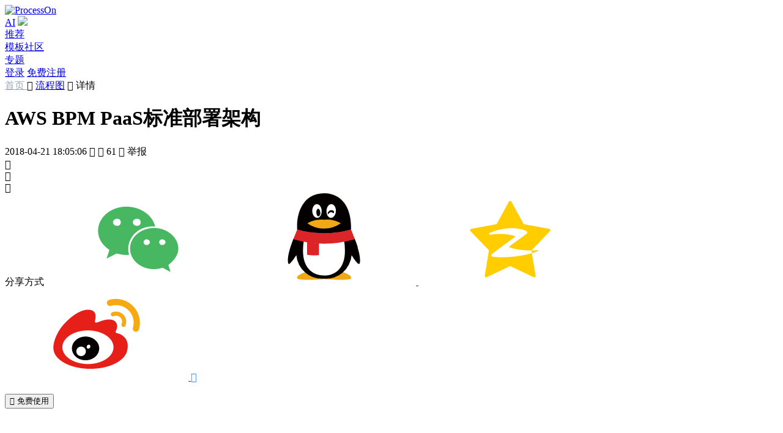

--- FILE ---
content_type: text/html; charset=utf-8
request_url: https://www.processon.com/view/5adaff30e4b04721d62f947f
body_size: 8836
content:
<!DOCTYPE html><html lang="zh-CN"><head><meta http-equiv="Content-Type" content="text/html; charset=utf-8"><title>AWS BPM PaaS标准部署架构 流程图模板_ProcessOn思维导图、流程图</title><meta content="width=device-width, initial-scale=1, user-scalable=no, minimum-scale=1.0, maximum-scale=1.0" name="viewport"><meta name="applicable-device" content="pc,mobile"><meta http-equiv="Cache-Control" content="no-transform"><meta http-equiv="Cache-Control" content="no-siteapp"><link rel="icon shortcut" href="/public_login/favicon.983368c6.ico" type="image/x-icon"><link rel="stylesheet" href="/public_login/common.63cf2e8a.css"><link rel="canonical" href="https://www.processon.com/view/5adaff30e4b04721d62f947f">        <meta name="keywords" content="AWS PaaS,部署架构图"><meta name="description" content="AWS BPM PaaS私有安装，单机部署模式">  <link rel="stylesheet" href="/public_login/preview.65a8412a.css"><script></script></head><body>     <link rel="stylesheet" href="/public_login/pcHeader.0fdfd6bf.css"><header class="pc_header"> <div class="n_page_con_center"> <a href="https://www.processon.com/" disableTitle="true" target=""> <img style="margin-top:0;" alt="ProcessOn" original-title="ProcessOn首页" class="logo whiteLogo" src=""> </a> <nav class="tabs"> <div class="free-member tab tab-sub-content"> <a href="https://www.processon.com/ai" disabletitle="true" onmousedown="sessionStorage.setItem('ur_resource', 'po_home')" target="_blank" class="ac-menu ac-on">AI</a> <img class="free-member-hot" src="/public_login/hot_b.70dd3d15.svg"> </div>   <div class="tab"> <a href="https://www.processon.com/popular" data-active="recommend" disabletitle="true" target="" rel="nofollow">推荐</a> </div> <div class="tab"> <a href="https://www.processon.com/template" data-active="template" disabletitle="true" target="">模板社区 </a> </div> <div class="tab"> <a href="https://www.processon.com/topiclist" data-active="special" disabletitle="true" target="">专题</a> </div> </nav> <div class="right-item">  <a disabletitle="true" href="javascript:;" class="btn_main login_btn"><span>登录</span></a> <a disabletitle="true" class="button register_btn" href="javascript:;">免费注册</a> <script>document.querySelector(".login_btn").addEventListener("click",function(){buried_point_fn("setTouchPlace","导航栏_登录"),Util&&"function"==typeof Util.isMobile&&Util.isMobile()?location.href="/login?f=index":window.Util.loginWindow("open",function(){window.location.reload()})}),document.querySelector(".register_btn").addEventListener("click",function(){sessionStorage.setItem("loginPage","register"),Util&&"function"==typeof Util.isMobile&&Util.isMobile()?location.href="/login?f=index":window.Util.loginWindow("open",function(){window.location.reload()})});</script>  </div> </div> </header><script src="/public_login/pcIndex.117076fb.js"></script><script>window.homeTarget="",window.currentHost="";</script>   <link rel="stylesheet" href="/public_login/preview.ad7572f7.css"><main class="main-content">   <div class="breadcrumbs"> <span> <a style="color:#9aa5b8;" href="/" target="_blank">首页 </a> <span class="icons">&#xe971;</span>  <a href="https://www.processon.com/template/flow">流程图</a>  </span><span class="icons">&#xe971; </span>详情</div> <div class="file_head"> <div class="file_head_left"> <div class="file_head_time"> <div class="file_head_time_left"> <h1 class="file_head_title" tem_key="title">AWS BPM PaaS标准部署架构</h1> <span class="left_item">   <span>2018-04-21 18:05:06</span>   </span> <span class="left_item view_count"> <span class="icons">&#xe611;</span> <span class="count left_item_text"></span> </span> <span class="left_item view_clone_count"> <span class="icons">&#xe7bc;</span> <span class="count left_item_text">61</span> </span> <span id="userReport" class="left_item"> <span class="icons">&#xe71a;</span> <span class="left_item_text">举报</span> </span> </div>  <div class="file_head_time_right">  <span class="file_head_right_item like_count"> <span class="file_head_right_item_svg"> <span class="icons">&#xe7b9;</span> <span class="svg" style="display:inline;"></span> </span> <span class="count"></span> </span>     <div class="fav_count file_head_right_item"> <span class="icons">&#xe7b1;</span> <span class="count"></span> </div>   <div class="share_qrcode" style="display:none"></div>  <div style="display:none"><canvas id="poster" class="poster"></canvas></div> <div class="file_head_right_item share white"> <span class="icons">&#xe7e9;</span> <div class="share_alert_box"> <div class="share_alert_pointer"></div> <div class="share_alert"> <span class="shade_label">分享方式</span>  <a class="icons weixin" onclick="chartview_synthesize.maidian('分享-微信');chartview_synthesize.newMaidian('分享-微信');"> <svg class="icon" aria-hidden="true"> <use xlink:href="#icon-weixin4"></use> </svg> </a> <a class="icons qq" onclick="chartview_synthesize.maidian('分享-qq');chartview_synthesize.newMaidian('分享-QQ');" target="_blank" rel="nofollow" href=""> <svg class="icon" aria-hidden="true"> <use xlink:href="#icon-qq2"></use> </svg> </a> <a class="icons qzone" onclick="chartview_synthesize.maidian('分享-空间');chartview_synthesize.newMaidian('分享-QQ空间');" target="_blank" rel="nofollow" href=""> <svg class="icon" aria-hidden="true"> <use xlink:href="#icon-QQkongjian"></use> </svg> </a> <a class="icons weibo" onclick="chartview_synthesize.maidian('分享-微博');chartview_synthesize.newMaidian('分享-微博');" target="_blank" rel="nofollow" href=""> <svg class="icon" aria-hidden="true"> <use xlink:href="#icon-weibo1"></use> </svg> </a> <a style="color:#4386f5" onclick="chartview_synthesize.newMaidian('分享-复制链接');" class="copyurl icons">&#xe77c;</a> <div class="qrCode"><img src=""></div> </div> </div> </div> </div>  </div> </div>  <div class="file_head_right mobileHide">        <button class="button clone_count file_head_right_item main">  <span class="icons">&#xe7bc;</span> <span class="text">免费使用</span> </button>      </div>  </div>  <div class="main_content">   <div class="view_box"> <div class="mind_view"> <iframe src="" frameborder="0"> </iframe> </div> </div>    <div class="intro_box">  <div class="intro_text">AWS BPM PaaS私有安装，单机部署模式</div>  <div class="intro_tags">   <div class="intro_tags_item" onclick="chartview_synthesize.maidian('点击作品标签', 'AWS PaaS');"> <div>AWS PaaS</div> </div>   <div class="intro_tags_item" onclick="chartview_synthesize.maidian('点击作品标签', '部署架构图');"> <div>部署架构图</div> </div>  </div>  </div>   <div class="content_down"> <div class="content_down_left">  <div class="guess_like"> <div class="content_down_title_choose"> <div class="active content_down_butt_item" data-like="like">作者其他创作</div> <div class="content_down_butt_item margin-left-24" data-like="content">大纲/内容</div> </div> <div class="guess_link_dagang"> <div class="intro_text">  <div class="mind_view_outline">   <div class="outline_content">API</div>  <div class="outline_content"></div>  <div class="outline_content">JPush Service</div>  <div class="outline_content">PC用户</div>  <div class="outline_content">内部遗留系统和微服务</div>  <div class="outline_content">F5/Nginx代理</div>  <div class="outline_content">HTTPS</div>  <div class="outline_content">Push Message</div>  <div class="outline_content">API客户端</div>  <div class="outline_content">AWS PaaS Instance(Web+App)</div>  <div class="outline_content">手机消息推送服务</div>  <div class="outline_content">内网核心服务区</div>  <div class="outline_content">DMZ区（可选）</div>  <div class="outline_content">DB</div>  <div class="outline_content">HTTPS 443</div>  <div class="outline_content">平板用户</div>  <div class="outline_content">手机用户</div>  <div class="outline_content">ES全文检索服务</div>  <div class="outline_content">互联网用户</div>  <div class="outline_content">HTTPS/SOAP API</div>  <div class="outline_content">AWS移动门户（可选）</div>  <div class="outline_content">ERP/CRM</div>  <div class="outline_content">内网/互联网VPN用户</div>  <div class="outline_content">防火墙</div>  <div class="outline_content">Apple Push Service</div>  <div class="outline_content">AWS BPM PaaS核心服务</div>  <div class="outline_content">Huawei Push Service</div>  <div class="outline_content">文档转换服务</div>   </div>  </div> </div> <div class="ortherTemplate"> <div class="ortherTemplate_left">       <div class="guess_like_list">                  <div class="file_tem like masonry_item" category="flowbase" data-chartid="684cfb9be6a5c63e5138a93e" chartid="684cfb9be6a5c63e5138a93e" style="flex-shrink:0"> <div class="file_head"> <img class="file_cover" alt="AI Agent System Overview" data-src="https://www.processon.com/chart_image/template/thumb/684d06e82a55e75afe998fe0.png?tid=684cfb9be6a5c63e5138a93e">  <div class="file_shade_content" data-chartid="684cfb9be6a5c63e5138a93e"> <div class="file_shade"> <div class="file_shade_collect"> <span class="icons">&#xe7dc;</span> <span>收藏</span> </div>  <div class="button main">立即使用</div>   </div> </div> </div> <a href="https://www.processon.com/view/684cfb9be6a5c63e5138a93e" target="_blank" class="file_title">AI Agent System Overview</a>  </div>                    <div class="file_tem like masonry_item" category="flowbase" data-chartid="6141cf0e63768941d275eccf" chartid="6141cf0e63768941d275eccf" style="flex-shrink:0"> <div class="file_head"> <img class="file_cover" alt="AWS PaaS平台总体架构（2021版）" data-src="https://www.processon.com/chart_image/template/thumb/6141cf0e63768941d275ecd0.png?tid=6141cf0e63768941d275eccf">  <div class="file_shade_content" data-chartid="6141cf0e63768941d275eccf"> <div class="file_shade"> <div class="file_shade_collect"> <span class="icons">&#xe7dc;</span> <span>收藏</span> </div>  <div class="button main">立即使用</div>   </div> </div> </div> <a href="https://www.processon.com/view/6141cf0e63768941d275eccf" target="_blank" class="file_title">AWS PaaS平台总体架构（2021版）</a>  </div>                    <div class="file_tem like masonry_item" category="flowbase" data-chartid="60b82da30e3e744745051ad3" chartid="60b82da30e3e744745051ad3" style="flex-shrink:0"> <div class="file_head"> <img class="file_cover" alt="低代码发展历史" data-src="https://www.processon.com/chart_image/template/thumb/60b82da30e3e744745051ad5.png?tid=60b82da30e3e744745051ad3">  <div class="file_shade_content" data-chartid="60b82da30e3e744745051ad3"> <div class="file_shade"> <div class="file_shade_collect"> <span class="icons">&#xe7dc;</span> <span>收藏</span> </div>  <div class="button main">立即使用</div>   </div> </div> </div> <a href="https://www.processon.com/view/60b82da30e3e744745051ad3" target="_blank" class="file_title">低代码发展历史</a>  </div>                    <div class="file_tem like masonry_item" category="flowbase" data-chartid="5adc081de4b04691064b0e2f" chartid="5adc081de4b04691064b0e2f" style="flex-shrink:0"> <div class="file_head"> <img class="file_cover" alt="AWS BPM PaaS集群部署架构" data-src="https://www.processon.com/chart_image/template/thumb/5b793f5ce4b00bfde83b349a.png?tid=5adc081de4b04691064b0e2f">  <div class="file_shade_content" data-chartid="5adc081de4b04691064b0e2f"> <div class="file_shade"> <div class="file_shade_collect"> <span class="icons">&#xe7dc;</span> <span>收藏</span> </div>  <div class="button main">立即使用</div>   </div> </div> </div> <a href="https://www.processon.com/view/5adc081de4b04691064b0e2f" target="_blank" class="file_title">AWS BPM PaaS集群部署架构</a>  </div>   </div>    </div>  <div class="ortherTemplate_right user_info_box">   <div class="user_info_box_header"> <div class="user_avatar">   <a title="头像" class="chart-img" onclick="chartview_synthesize.maidian('点击头像');" href="https://www.processon.com/u/4efd94b91ee671e3db709590" target="_blank"> <img class="user-avatar-img" id="user-avatar-img" alt="Jack Liu 头像" onerror="this.onerror=null;this.src='\/\/cdn.processon.com/62a9b02c6376893f4929f1d2'">  </a> <div class="user_info">  <div class="user_nickname"><a title="Jack Liu" href="https://www.processon.com/u/4efd94b91ee671e3db709590" class="user_quickinfo" userId="4efd94b91ee671e3db709590" target="_blank">Jack Liu</a></div> <div class="user_inshort">  <span class="profession">职业：CEO</span>  </div> </div> </div> </div>  <div class="user_info_box_content"></div> <div class="user_info_box_follow">  <a class="button main user_home" href="https://www.processon.com/u/4efd94b91ee671e3db709590" userId="4efd94b91ee671e3db709590" target="_blank">去主页</a>   </div> </div>  </div> </div>      <div class="comment_box"> <div class="comment_top"> <div class="star_box"> <div class="star_list"> <div class="icons star" data-key="0">&#xe76c;</div> <div class="icons star" data-key="1">&#xe76c;</div> <div class="icons star" data-key="2">&#xe76c;</div> <div class="icons star" data-key="3">&#xe76c;</div> <div class="icons star" data-key="4">&#xe76c;</div> <div class="star_svg"></div> </div> <div class="star_label"></div> </div> <div class="comment_textarea"> <div class="notTalent user_avatar"> <a class="chart-img" id="comment-img">  <img src="//cdn.processon.com/62a9b02c6376893f4929f1d2" onerror="this.onerror=null;this.src='\/\/cdn.processon.com/62a9b02c6376893f4929f1d2'">  </a> </div> <div class="textarea" contenteditable="true" id="comment"></div> </div> <div class="comment_button"> <div id="showFaces"><span class="icons">&#xe70e;</span></div> <div class="button disable">评论</div> </div> </div> <div class="comment_count"><span class="num">0</span> 条评论</div> <div class="comment_list">   </div> <div class="comment_unfold unfold">下一页<span class="icons">&#xe6f6;</span></div> </div>  </div> </div>   <div class="guess_like_box"> <div class="guess_like_header"> <div class="guess_like_header_title">为你推荐</div> <div class="guess_like_header_more"><span>查看更多</span><span class="po-icons">&#xe971;</span></div> </div> <div class="guess_like_search"> <input class="guess_like_search_input" placeholder="搜索模板" type="text"> <span class="guess_like_search_icons icons">&#xe713;</span> </div> <div class="guess_like_ul">  <div class="guess_like_list">                   <div class="guess_like_item" category="flowbase" data-chartid="4fc45df00cf2dfbc8a75fbc9" chartid="4fc45df00cf2dfbc8a75fbc9"> <div class="guess_like_item_img">  <img class="file_cover" alt="AWS BPM 5.2 - XBus" data-src="https://www.processon.com/chart_image/template/thumb/4fc4b8ba0cf2dfbc8a75fca1.png?tid=4fc45df00cf2dfbc8a75fbc9"> </div> <a href="https://www.processon.com/view/4fc45df00cf2dfbc8a75fbc9" target="_blank" class="guess_like_item_des"> AWS BPM 5.2 - XBus </a> </div>                   <div class="guess_like_item" category="flowbase" data-chartid="4fc469890cf2dfbc8a75fbe7" chartid="4fc469890cf2dfbc8a75fbe7"> <div class="guess_like_item_img">  <img class="file_cover" alt="AWS BPM 5.2 - 复杂的部署方案" data-src="https://www.processon.com/chart_image/template/thumb/4fc9cf2b0cf2533cfd08832f.png?tid=4fc469890cf2dfbc8a75fbe7"> </div> <a href="https://www.processon.com/view/4fc469890cf2dfbc8a75fbe7" target="_blank" class="guess_like_item_des"> AWS BPM 5.2 - 复杂的部署方案 </a> </div>                   <div class="guess_like_item" category="flowbase" data-chartid="5adc081de4b04691064b0e2f" chartid="5adc081de4b04691064b0e2f"> <div class="guess_like_item_img">  <img class="file_cover" alt="AWS BPM PaaS集群部署架构" data-src="https://www.processon.com/chart_image/template/thumb/5b793f5ce4b00bfde83b349a.png?tid=5adc081de4b04691064b0e2f"> </div> <a href="https://www.processon.com/view/5adc081de4b04691064b0e2f" target="_blank" class="guess_like_item_des"> AWS BPM PaaS集群部署架构 </a> </div>                   <div class="guess_like_item" category="flowbase" data-chartid="4f6e88440cf27b9b1453cea3" chartid="4f6e88440cf27b9b1453cea3"> <div class="guess_like_item_img">  <img class="file_cover" alt="AWS BPM 5.2 - CloudServer" data-src="https://www.processon.com/chart_image/template/thumb/4f6e88c90cf27b9b1453ceb6.png?tid=4f6e88440cf27b9b1453cea3"> </div> <a href="https://www.processon.com/view/4f6e88440cf27b9b1453cea3" target="_blank" class="guess_like_item_des"> AWS BPM 5.2 - CloudServer </a> </div>                   <div class="guess_like_item" category="flowbase" data-chartid="514d2ce50cf2db94f95a4c91" chartid="514d2ce50cf2db94f95a4c91"> <div class="guess_like_item_img">  <img class="file_cover" alt="AWS 5.2 BPM平台产品组件清单" data-src="https://www.processon.com/chart_image/template/thumb/514d2ec40cf2db94f95a4ce3.png?tid=514d2ce50cf2db94f95a4c91"> </div> <a href="https://www.processon.com/view/514d2ce50cf2db94f95a4c91" target="_blank" class="guess_like_item_des"> AWS 5.2 BPM平台产品组件清单 </a> </div>                   <div class="guess_like_item" category="flowbase" data-chartid="5b40d376e4b07df3b42fbc76" chartid="5b40d376e4b07df3b42fbc76"> <div class="guess_like_item_img">  <img class="file_cover" alt="AWS BPM PaaS标准部署架构" data-src="https://www.processon.com/chart_image/template/thumb/5d0b4234e4b0212f8d3c90b0.png?tid=5b40d376e4b07df3b42fbc76"> </div> <a href="https://www.processon.com/view/5b40d376e4b07df3b42fbc76" target="_blank" class="guess_like_item_des"> AWS BPM PaaS标准部署架构 </a> </div>                   <div class="guess_like_item" category="flowbase" data-chartid="54ebd94ee4b020c10100707b" chartid="54ebd94ee4b020c10100707b"> <div class="guess_like_item_img">  <img class="file_cover" alt="AWS PaaS App Repository" data-src="https://www.processon.com/chart_image/template/thumb/54ebde8ce4b020c1010073f2.png?tid=54ebd94ee4b020c10100707b"> </div> <a href="https://www.processon.com/view/54ebd94ee4b020c10100707b" target="_blank" class="guess_like_item_des"> AWS PaaS App Repository </a> </div>                   <div class="guess_like_item" category="flowbase" data-chartid="4f6e99d10cf27b9b1453cec3" chartid="4f6e99d10cf27b9b1453cec3"> <div class="guess_like_item_img">  <img class="file_cover" alt="AWS BPM 5.2 - Family Portfolio" data-src="https://www.processon.com/chart_image/template/thumb/4fa64e880cf2e53d645b9e11.png?tid=4f6e99d10cf27b9b1453cec3"> </div> <a href="https://www.processon.com/view/4f6e99d10cf27b9b1453cec3" target="_blank" class="guess_like_item_des"> AWS BPM 5.2 - Family Portfolio </a> </div>                   <div class="guess_like_item" category="flowbase" data-chartid="4f3db5470cf21f1f4cb5785a" chartid="4f3db5470cf21f1f4cb5785a"> <div class="guess_like_item_img">  <img class="file_cover" alt="AWS BPM Server URL Request Interoperability" data-src="https://www.processon.com/chart_image/template/thumb/4f7433bc0cf2e2160293ac8d.png?tid=4f3db5470cf21f1f4cb5785a"> </div> <a href="https://www.processon.com/view/4f3db5470cf21f1f4cb5785a" target="_blank" class="guess_like_item_des"> AWS BPM Server URL Request Interoperability </a> </div>                   <div class="guess_like_item" category="flowbase" data-chartid="514a80790cf2dd9535008c79" chartid="514a80790cf2dd9535008c79"> <div class="guess_like_item_img">  <img class="file_cover" alt="AWS BPM5.2 Portal" data-src="https://www.processon.com/chart_image/template/thumb/514a80800cf2dd9535008c8f.png?tid=514a80790cf2dd9535008c79"> </div> <a href="https://www.processon.com/view/514a80790cf2dd9535008c79" target="_blank" class="guess_like_item_des"> AWS BPM5.2 Portal </a> </div>  </div>  </div> </div>   </div> </main>  <div id="escape"></div> <div id="shade"></div>      <footer> <div class="n_page_con_center"> <div class="title">每天有<b>100,000+</b>文件在ProcessOn创建</div>  <a title="免费使用"><div class="btn_login button">免费使用</div></a>  <div class="interval"></div> <section class="footer-main-content"> <div class="correlation">  <div class="correlation_item"> <div class="title">产品</div> <div class="text"><a href="https://www.processon.com/mindmaps" disabletitle="true" target="_blank">思维导图</a></div> <div class="text"><a href="https://www.processon.com/flowcharts" disabletitle="true" target="_blank">流程图</a></div> <div class="opacity-50 text">思维笔记</div> <div class="text"><a href="https://www.processon.com/markdown" disabletitle="true" target="_blank">Markdown</a></div> <div class="text"><a href="https://www.xiaohuazhuo.com/" disabletitle="true" target="_blank">在线白板</a></div> <div class="text"><a href="https://www.calicat.cn/" disabletitle="true" target="_blank">原型设计</a></div> <div class="text"><a href="/toolservice" disabletitle="true" target="_blank">API服务</a></div> </div> <div class="correlation_item"> <div class="title">实用工具</div> <div class="text"><a href="https://www.processon.com/latex-editor" disabletitle="true" target="_blank">LaTex公式编辑器</a></div> <div class="text"><a href="https://www.processon.com/geogebra" disabletitle="true" target="_blank">Geogebra</a></div> <div class="text"><a href="https://www.processon.com/mermaid" disabletitle="true" target="_blank">Mermaid</a></div> </div>  <div class="correlation_item"> <div class="title">资源</div> <div class="text"><a href="https://www.processon.com/template" disabletitle="true" target="_blank">模板社区</a></div> <div class="text"><a href="https://www.processon.com/study" disabletitle="true" target="_blank">知识教程</a></div> <div class="text"><a href="https://www.processon.com/topiclist" disabletitle="true" target="_blank">专题频道</a></div> <div class="text"><a href="https://www.processon.com/support/question" disabletitle="true" target="_blank">帮助中心</a></div> <div class="text"><a href="https://www.processon.com/support" disabletitle="true" target="_blank">使用手册</a></div> <div class="text"><a href="https://www.processon.com/markdown_format" disabletitle="true" target="_blank">Markdown语法</a></div> </div>  <div class="correlation_item"> <div class="title">支持</div> <div class="text"><a href="https://www.processon.com/ac/201221?from=footer" disabletitle="true" id="student" target="_blank">邀请有礼</a></div> <div class="privatization text">私有化部署 <div class="wx_code"> <img src="/public_login/wxtob.8c4534e4.png" alt="扫码添加专属客服"> <div>如需私有化部署</div> <div>请添加您的专属客服</div> <div>或致电：010-86393609</div> </div> </div> <div class="text"><a href="https://www.processon.com/coupon?source=edu" disabletitle="true" id="student" target="_blank">教育认证</a></div> <div class="text"><a href="https://www.processon.com/visio" disabletitle="true" id="student" target="_blank">对标Visio</a></div> </div>  <div class="correlation_item"> <div class="title">关于</div> <div class="text"><a href="https://www.processon.com/about" disabletitle="true" target="_blank">关于我们</a></div> <div class="text"><a href="https://www.processon.com/jobs" disabletitle="true" target="_blank">加入我们</a></div> <div class="text"><a href="https://www.processon.com/tos" disabletitle="true" target="_blank">服务条款</a></div> <div class="text"><a href="https://www.processon.com/privacy-policy" disabletitle="true" target="_blank">隐私政策</a></div> </div>  <div class="correlation_item"> <div class="title">联系</div> <div class="text">邮箱：support@processon.com</div> <div class="text"> <span>电话:</span> <div style="display:inline-block;vertical-align:top;float:right;"> <p style="margin-top:0;">010-82796300（个人版）</p> <p>010-86393609（团队版）</p> <p style="text-align:left;">(工作日 9:30-18:30)</p> </div> </div> </div> </div> <div class="community-inner"> <div class="img">  <div class="foot_a_div qi_wx"> <span class="icons">&#xea79;</span> <img class="icons_img" src="/public_login/qi_wx.0db11415.svg"> <div class="wx_code"> <img alt="ProcessOn企业微信官方群" src="/public_login/qi_weixin.9e8087f5.png"> <div>微信或企业微信扫码进群</div> </div> </div>  <div class="foot_a_div weixin"> <span class="icons">&#xe751;</span> <a href="https://mp.weixin.qq.com/mp/homepage?__biz=MzA4NDM4Nzk3MA==&hid=2&sn=5362c8662b6fadeac28b56817213da33&scene=18" ref="nofollow" target="_blank"> <img class="icons_img" src="/public_login/weixin.3c764e30.svg"> </a> <div class="wx_code"> <img alt="ProcessOn微信公众号" src="/public_login/wx.0dd69083.jpeg"> <div>微信扫码关注公众号</div> </div> </div>  <div class="foot_a_div"> <a href="https://www.zhihu.com/org/processon-51" ref="nofollow" target="_blank"> <span class="icons">&#xe753;</span> <img class="icons_img" alt="ProcessOn官方知乎号" src="/public_login/zhihu.40f66597.svg"> </a> </div>  <div class="douyin foot_a_div"> <span class="icons">&#xe77a;</span> <a href="https://www.douyin.com/user/MS4wLjABAAAA1P0JX61aciUY9SY9vwjWmbzrECt1QgeOnxzRulOiMvEiMhd6G_h2vjZ_cTOh5gBN?from_tab_name=main" ref="nofollow" target="_blank"> <img class="icons_img" src="/public_login/dy.18b4429a.svg"> </a> <div class="wx_code"> <img alt="ProcessOn官方抖音号二维码" src="/public_login/dy.dc505538.png"> <div>抖音扫码关注抖音号</div> </div> </div>  <div class="foot_a_div xiaohongshu"> <span class="icons"> <img class="img-icon" alt="ProcessOn官方小红书号" src="/public_login/default-xiaohongshu.4fb56f91.png"> </span> <a href="https://www.xiaohongshu.com/user/profile/608a1e1f0000000001004b08" ref="nofollow" target="_blank"> <img class="icons_img" alt="ProcessOn官方小红书号" src="/public_login/active-xiaohongshu.9a4a609e.png"> </a> <div class="wx_code"> <img alt="ProcessOn官方小红书号二维码" src="/public_login/xhs.30a0f438.png"> <div>小红书扫码关注小红书号</div> </div> </div>  <div class="foot_a_div"> <a href="https://weibo.com/ProcessOn2011" ref="nofollow" target="_blank"> <span class="icons">&#xe755;</span> <img class="icons_img" alt="ProcessOn官方微博" src="/public_login/weibo.1d776cdb.svg"> </a> </div> </div> <span class="a-span"> <a href="https://www.processon.io" disableTitle="true" target="_blank">前往ProcessOn全球网站 →</a> </span> </div> </section>   <div class="devel filing" style="clear:both;"> <div class="development"> <span class="devel-processon-img icons">&#xe805;</span> </div> <span class="company-info">©2020 北京大麦地信息技术有限公司</span> <a href="https://beian.miit.gov.cn/" ref="nofollow" target="_blank" style="color:#6c7d8f;">京ICP备15008605号-1</a> <span class="split-line">|</span> <a href="https://www.beian.gov.cn/portal/index.do" ref="nofollow" target="_blank" style="color:#6c7d8f;">京公网安备 11010802033154号</a> </div> <div class="attestation"> <a href="https://v.yunaq.com/certificate?domain=www.processon.com&from=label&code=90020" rel="nofollow" one-link-mark="yes" target="cyxyv"> <img src="https://aqyzmedia.yunaq.com/labels/label_sm_90020.png"> </a> <a href="https://seal.knowsafe.com/seal/itrustcert?id=2bfb794d2d6bcd396ba91767d901173b&lang=en" rel="nofollow" one-link-mark="yes" target="_blank" title="iTrust"> <img src="https://seal.knowsafe.com/seal/certimg?id=2bfb794d2d6bcd396ba91767d901173b&lang=en"> </a> </div> </div> </footer><script>window.currentHost="https://www.processon.com",window.isHome="",window.isPhoneOrPc="pc",$("footer .btn_login").click(function(){Util.loginWindow("open")});var e=function(){function e(e){if(0===e||null==e)return"";var t=new Date(1e3*e);return t.getFullYear()+"年"+(t.getMonth()+1<10?"0"+(t.getMonth()+1):t.getMonth()+1)+"月"+(t.getDate()<10?"0"+t.getDate():t.getDate())+"日"}$.ajax({url:"/api/personal/universal/get/common/config",data:{typeUuid:"c6a3677509514dff95e004be9a9b42e8"},old:!0,type:"get",success:function(t){if("200"==t.code&&t.data instanceof Array)for(var n=0;n<t.data.length;n++){var r=t.data[n];if("sysBlack"==r.field&&(r.value&&JSON.parse(r.value).state?$("html,body").addClass("sysBlack"):$("html,body").removeClass("sysBlack")),r.field,"serverTerms"==r.field||"privacyTerms"==r.field){var a=atob(r.value);a.indexOf("%")>-1&&a.replace(/%/g,"%25"),a=decodeURIComponent(escape(a));var o=e(r.updateTime/1e3);if($(".time").text(o),"serverTerms"==r.field)$(".serverTerms").html(a);else if($(".privacyTerms").html(a),window.location.href.indexOf("channelType")>-1)for(n=0;n<$("td").length;n++)"微信支付SDK"==$("td")[n].innerText&&$("td")[n].parentNode.remove(),"支付宝支付SDK"==$("td")[n].innerText&&$("td")[n].parentNode.remove(),"支付宝SDK"==$("td")[n].innerText&&$("td")[n].parentNode.remove()}}}})};e();</script>    <script>window.zhuge=window.zhuge||[],window.zhuge.methods="_init debug identify track trackLink trackForm page".split(" "),window.zhuge.factory=function(e){return function(){var t=Array.prototype.slice.call(arguments);return t.unshift(e),window.zhuge.push(t),window.zhuge}};for(var e=0;e<window.zhuge.methods.length;e++){var t=window.zhuge.methods[e];window.zhuge[t]=window.zhuge.factory(t)}window.zhuge.load=function(e,t){if(!document.getElementById("zhuge-js")){var n=document.createElement("script"),o=new Date,r=o.getFullYear().toString()+o.getMonth().toString()+o.getDate().toString();n.type="text/javascript",n.id="zhuge-js",n.async=!0,n.src=("http:"==location.protocol?"http://sdk.zhugeio.com/zhuge.min.js?v=":"https://zgsdk.zhugeio.com/zhuge.min.js?v=")+r,n.onerror=function(){window.zhuge.identify=window.zhuge.track=function(e,t,n){n&&"[object Function]"===Object.prototype.toString.call(n)&&n()}};var a=document.getElementsByTagName("script")[0];a.parentNode.insertBefore(n,a),window.zhuge._init(e,t)}};var n=["/","/swimlane","/uml","/er","/mindmaps","/flowcharts","/bpmn","/floorplan","/venn","/graph","/network","/zuzhi","/timeline","/fishbone","/circuit","/framework","/visio","/latex","/visual","/latex-editor","/visual-editor","/geogebra","/thirds/editorbaidu","/mermaid","/markdown","/download"];n.includes(location.pathname)?window.zhuge.load("3f37ba50e54f4374b9af5be6d12b208f",{debug:!1,autoTrack:!0,singlePage:!0}):window.zhuge.load("3f37ba50e54f4374b9af5be6d12b208f",{debug:!1}),function(){var e=function(){var e=localStorage.getItem("userinfo")||sessionStorage.getItem("user_info");try{if(e){var t=JSON.parse(e);return t.user.userId}}catch(n){return""}return""}();""!=e?localStorage.getItem("userLoginTag_"+e)||(zhuge.identify(e,{}),localStorage.setItem("userLoginTag_"+e,"login")):function(){for(var e in localStorage)e.indexOf("userLoginTag")>-1&&localStorage.removeItem(e)}()}(),window.poCollect=function(){var e=arguments.length>0&&void 0!==arguments[0]?arguments[0]:"empty",t=arguments.length>1&&void 0!==arguments[1]?arguments[1]:{};try{zhuge.track(e,t)}catch(n){}};try{var o=function(){dataLayer.push(arguments)},r=function(e){for(var t=document.cookie.split(";"),n=0;n<t.length;n++){var o=t[n].trim();if(0==o.indexOf(e+"="))return o.substring(e.length+1)}return null};window.dataLayer=window.dataLayer||[],o("js",new Date),o("config","G-R4J4EQM97C"),window.addEventListener("load",function(){if("app"!=r("sourceType")){var e=document.createElement("script");e.src="https://www.googletagmanager.com/gtag/js?id=G-R4J4EQM97C",document.body.appendChild(e)}})}catch(i){}try{var a=a||[];!function(){var e=document.createElement("script");e.src="https://hm.baidu.com/hm.js?6e0b9f815d9aba7e1ffa8845eb44eba7";var t=document.getElementsByTagName("script")[0];t.parentNode.insertBefore(e,t)}()}catch(i){}</script><script src="/public_login/buried_point.4cade058.js" type="text/javascript"></script><script>window.userId="",window.userName="",window.publicClonePrice=Number("0"),window.uc_userId="",window.chartId="5adaff30e4b04721d62f947f",window.thumbnail="5b793f5ce4b00bfde83b3484",window.imageThumbnail="5b793f5ce4b00bfde83b3484",window.imageTitle="AWS BPM PaaS标准部署架构",window.ownerId="4efd94b91ee671e3db709590",window.ownerName="jack",window.chartTitle="AWS BPM PaaS标准部署架构",window.chartDes="AWS BPM PaaS私有安装，单机部署模式",window.cteamId="",window.corgId="",window.tempId="694508d983ab397e10b87dd5",window.isFollowed=!1,window.imagePath="https://po-img.processon.com",window.chartStatus="public",window.category="flow",window.chartCateGory="flow",window.isTalent=!1,window.tempTags="AWS PaaS,部署架构图",window.visitorUserMember=!1,window.viewCount=Number("3203"),window.cloneCount=Number("61"),window.chartCloneCount=Number("61"),window.likeCount=Number("0"),window.favouriteCount=Number("1"),window.commentCount=Number("0"),window.isPhoneOrPc="pc",window.currentHost="https://www.processon.com",window.owner="[object Object]",window.bigPicture="https://pocdn.processon.com/poimg/template/fullimg_crop/5adaff30e4b04721d62f947f/5b793f5ce4b00bfde83b3484.png",window.chartStatus="public";</script><script src="https://turing.captcha.qcloud.com/TCaptcha.js"></script><script src="https://at.alicdn.com/t/font_142592_8p6sag9umbv.js"></script><script src="/public_login/preview.baf48ae9.js"></script> </body></html>

--- FILE ---
content_type: text/javascript
request_url: https://zgsdk.zhugeio.com/zhuge.min.js?v=20251119
body_size: 111810
content:
!function(){var t={7900:function(t,e){(function(){var e;function r(t,e,r){null!=t&&("number"==typeof t?this.fromNumber(t,e,r):null==e&&"string"!=typeof t?this.fromString(t,256):this.fromString(t,e))}function i(){return new r(null)}var n="undefined"!=typeof navigator;n&&"Microsoft Internet Explorer"==navigator.appName?(r.prototype.am=function(t,e,r,i,n,o){for(var s=32767&e,a=e>>15;--o>=0;){var c=32767&this[t],u=this[t++]>>15,h=a*c+u*s;n=((c=s*c+((32767&h)<<15)+r[i]+(1073741823&n))>>>30)+(h>>>15)+a*u+(n>>>30),r[i++]=1073741823&c}return n},e=30):n&&"Netscape"!=navigator.appName?(r.prototype.am=function(t,e,r,i,n,o){for(;--o>=0;){var s=e*this[t++]+r[i]+n;n=Math.floor(s/67108864),r[i++]=67108863&s}return n},e=26):(r.prototype.am=function(t,e,r,i,n,o){for(var s=16383&e,a=e>>14;--o>=0;){var c=16383&this[t],u=this[t++]>>14,h=a*c+u*s;n=((c=s*c+((16383&h)<<14)+r[i]+n)>>28)+(h>>14)+a*u,r[i++]=268435455&c}return n},e=28),r.prototype.DB=e,r.prototype.DM=(1<<e)-1,r.prototype.DV=1<<e,r.prototype.FV=Math.pow(2,52),r.prototype.F1=52-e,r.prototype.F2=2*e-52;var o,s,a=new Array;for(o="0".charCodeAt(0),s=0;s<=9;++s)a[o++]=s;for(o="a".charCodeAt(0),s=10;s<36;++s)a[o++]=s;for(o="A".charCodeAt(0),s=10;s<36;++s)a[o++]=s;function c(t){return"0123456789abcdefghijklmnopqrstuvwxyz".charAt(t)}function u(t,e){var r=a[t.charCodeAt(e)];return null==r?-1:r}function h(t){var e=i();return e.fromInt(t),e}function l(t){var e,r=1;return 0!=(e=t>>>16)&&(t=e,r+=16),0!=(e=t>>8)&&(t=e,r+=8),0!=(e=t>>4)&&(t=e,r+=4),0!=(e=t>>2)&&(t=e,r+=2),0!=(e=t>>1)&&(t=e,r+=1),r}function f(t){this.m=t}function p(t){this.m=t,this.mp=t.invDigit(),this.mpl=32767&this.mp,this.mph=this.mp>>15,this.um=(1<<t.DB-15)-1,this.mt2=2*t.t}function d(t,e){return t&e}function g(t,e){return t|e}function v(t,e){return t^e}function m(t,e){return t&~e}function y(t){if(0==t)return-1;var e=0;return 0==(65535&t)&&(t>>=16,e+=16),0==(255&t)&&(t>>=8,e+=8),0==(15&t)&&(t>>=4,e+=4),0==(3&t)&&(t>>=2,e+=2),0==(1&t)&&++e,e}function w(t){for(var e=0;0!=t;)t&=t-1,++e;return e}function b(){}function S(t){return t}function k(t){this.r2=i(),this.q3=i(),r.ONE.dlShiftTo(2*t.t,this.r2),this.mu=this.r2.divide(t),this.m=t}f.prototype.convert=function(t){return t.s<0||t.compareTo(this.m)>=0?t.mod(this.m):t},f.prototype.revert=function(t){return t},f.prototype.reduce=function(t){t.divRemTo(this.m,null,t)},f.prototype.mulTo=function(t,e,r){t.multiplyTo(e,r),this.reduce(r)},f.prototype.sqrTo=function(t,e){t.squareTo(e),this.reduce(e)},p.prototype.convert=function(t){var e=i();return t.abs().dlShiftTo(this.m.t,e),e.divRemTo(this.m,null,e),t.s<0&&e.compareTo(r.ZERO)>0&&this.m.subTo(e,e),e},p.prototype.revert=function(t){var e=i();return t.copyTo(e),this.reduce(e),e},p.prototype.reduce=function(t){for(;t.t<=this.mt2;)t[t.t++]=0;for(var e=0;e<this.m.t;++e){var r=32767&t[e],i=r*this.mpl+((r*this.mph+(t[e]>>15)*this.mpl&this.um)<<15)&t.DM;for(t[r=e+this.m.t]+=this.m.am(0,i,t,e,0,this.m.t);t[r]>=t.DV;)t[r]-=t.DV,t[++r]++}t.clamp(),t.drShiftTo(this.m.t,t),t.compareTo(this.m)>=0&&t.subTo(this.m,t)},p.prototype.mulTo=function(t,e,r){t.multiplyTo(e,r),this.reduce(r)},p.prototype.sqrTo=function(t,e){t.squareTo(e),this.reduce(e)},r.prototype.copyTo=function(t){for(var e=this.t-1;e>=0;--e)t[e]=this[e];t.t=this.t,t.s=this.s},r.prototype.fromInt=function(t){this.t=1,this.s=t<0?-1:0,t>0?this[0]=t:t<-1?this[0]=t+this.DV:this.t=0},r.prototype.fromString=function(t,e){var i;if(16==e)i=4;else if(8==e)i=3;else if(256==e)i=8;else if(2==e)i=1;else if(32==e)i=5;else{if(4!=e)return void this.fromRadix(t,e);i=2}this.t=0,this.s=0;for(var n=t.length,o=!1,s=0;--n>=0;){var a=8==i?255&t[n]:u(t,n);a<0?"-"==t.charAt(n)&&(o=!0):(o=!1,0==s?this[this.t++]=a:s+i>this.DB?(this[this.t-1]|=(a&(1<<this.DB-s)-1)<<s,this[this.t++]=a>>this.DB-s):this[this.t-1]|=a<<s,(s+=i)>=this.DB&&(s-=this.DB))}8==i&&0!=(128&t[0])&&(this.s=-1,s>0&&(this[this.t-1]|=(1<<this.DB-s)-1<<s)),this.clamp(),o&&r.ZERO.subTo(this,this)},r.prototype.clamp=function(){for(var t=this.s&this.DM;this.t>0&&this[this.t-1]==t;)--this.t},r.prototype.dlShiftTo=function(t,e){var r;for(r=this.t-1;r>=0;--r)e[r+t]=this[r];for(r=t-1;r>=0;--r)e[r]=0;e.t=this.t+t,e.s=this.s},r.prototype.drShiftTo=function(t,e){for(var r=t;r<this.t;++r)e[r-t]=this[r];e.t=Math.max(this.t-t,0),e.s=this.s},r.prototype.lShiftTo=function(t,e){var r,i=t%this.DB,n=this.DB-i,o=(1<<n)-1,s=Math.floor(t/this.DB),a=this.s<<i&this.DM;for(r=this.t-1;r>=0;--r)e[r+s+1]=this[r]>>n|a,a=(this[r]&o)<<i;for(r=s-1;r>=0;--r)e[r]=0;e[s]=a,e.t=this.t+s+1,e.s=this.s,e.clamp()},r.prototype.rShiftTo=function(t,e){e.s=this.s;var r=Math.floor(t/this.DB);if(r>=this.t)e.t=0;else{var i=t%this.DB,n=this.DB-i,o=(1<<i)-1;e[0]=this[r]>>i;for(var s=r+1;s<this.t;++s)e[s-r-1]|=(this[s]&o)<<n,e[s-r]=this[s]>>i;i>0&&(e[this.t-r-1]|=(this.s&o)<<n),e.t=this.t-r,e.clamp()}},r.prototype.subTo=function(t,e){for(var r=0,i=0,n=Math.min(t.t,this.t);r<n;)i+=this[r]-t[r],e[r++]=i&this.DM,i>>=this.DB;if(t.t<this.t){for(i-=t.s;r<this.t;)i+=this[r],e[r++]=i&this.DM,i>>=this.DB;i+=this.s}else{for(i+=this.s;r<t.t;)i-=t[r],e[r++]=i&this.DM,i>>=this.DB;i-=t.s}e.s=i<0?-1:0,i<-1?e[r++]=this.DV+i:i>0&&(e[r++]=i),e.t=r,e.clamp()},r.prototype.multiplyTo=function(t,e){var i=this.abs(),n=t.abs(),o=i.t;for(e.t=o+n.t;--o>=0;)e[o]=0;for(o=0;o<n.t;++o)e[o+i.t]=i.am(0,n[o],e,o,0,i.t);e.s=0,e.clamp(),this.s!=t.s&&r.ZERO.subTo(e,e)},r.prototype.squareTo=function(t){for(var e=this.abs(),r=t.t=2*e.t;--r>=0;)t[r]=0;for(r=0;r<e.t-1;++r){var i=e.am(r,e[r],t,2*r,0,1);(t[r+e.t]+=e.am(r+1,2*e[r],t,2*r+1,i,e.t-r-1))>=e.DV&&(t[r+e.t]-=e.DV,t[r+e.t+1]=1)}t.t>0&&(t[t.t-1]+=e.am(r,e[r],t,2*r,0,1)),t.s=0,t.clamp()},r.prototype.divRemTo=function(t,e,n){var o=t.abs();if(!(o.t<=0)){var s=this.abs();if(s.t<o.t)return null!=e&&e.fromInt(0),void(null!=n&&this.copyTo(n));null==n&&(n=i());var a=i(),c=this.s,u=t.s,h=this.DB-l(o[o.t-1]);h>0?(o.lShiftTo(h,a),s.lShiftTo(h,n)):(o.copyTo(a),s.copyTo(n));var f=a.t,p=a[f-1];if(0!=p){var d=p*(1<<this.F1)+(f>1?a[f-2]>>this.F2:0),g=this.FV/d,v=(1<<this.F1)/d,m=1<<this.F2,y=n.t,w=y-f,b=null==e?i():e;for(a.dlShiftTo(w,b),n.compareTo(b)>=0&&(n[n.t++]=1,n.subTo(b,n)),r.ONE.dlShiftTo(f,b),b.subTo(a,a);a.t<f;)a[a.t++]=0;for(;--w>=0;){var S=n[--y]==p?this.DM:Math.floor(n[y]*g+(n[y-1]+m)*v);if((n[y]+=a.am(0,S,n,w,0,f))<S)for(a.dlShiftTo(w,b),n.subTo(b,n);n[y]<--S;)n.subTo(b,n)}null!=e&&(n.drShiftTo(f,e),c!=u&&r.ZERO.subTo(e,e)),n.t=f,n.clamp(),h>0&&n.rShiftTo(h,n),c<0&&r.ZERO.subTo(n,n)}}},r.prototype.invDigit=function(){if(this.t<1)return 0;var t=this[0];if(0==(1&t))return 0;var e=3&t;return(e=(e=(e=(e=e*(2-(15&t)*e)&15)*(2-(255&t)*e)&255)*(2-((65535&t)*e&65535))&65535)*(2-t*e%this.DV)%this.DV)>0?this.DV-e:-e},r.prototype.isEven=function(){return 0==(this.t>0?1&this[0]:this.s)},r.prototype.exp=function(t,e){if(t>4294967295||t<1)return r.ONE;var n=i(),o=i(),s=e.convert(this),a=l(t)-1;for(s.copyTo(n);--a>=0;)if(e.sqrTo(n,o),(t&1<<a)>0)e.mulTo(o,s,n);else{var c=n;n=o,o=c}return e.revert(n)},r.prototype.toString=function(t){if(this.s<0)return"-"+this.negate().toString(t);var e;if(16==t)e=4;else if(8==t)e=3;else if(2==t)e=1;else if(32==t)e=5;else{if(4!=t)return this.toRadix(t);e=2}var r,i=(1<<e)-1,n=!1,o="",s=this.t,a=this.DB-s*this.DB%e;if(s-- >0)for(a<this.DB&&(r=this[s]>>a)>0&&(n=!0,o=c(r));s>=0;)a<e?(r=(this[s]&(1<<a)-1)<<e-a,r|=this[--s]>>(a+=this.DB-e)):(r=this[s]>>(a-=e)&i,a<=0&&(a+=this.DB,--s)),r>0&&(n=!0),n&&(o+=c(r));return n?o:"0"},r.prototype.negate=function(){var t=i();return r.ZERO.subTo(this,t),t},r.prototype.abs=function(){return this.s<0?this.negate():this},r.prototype.compareTo=function(t){var e=this.s-t.s;if(0!=e)return e;var r=this.t;if(0!=(e=r-t.t))return this.s<0?-e:e;for(;--r>=0;)if(0!=(e=this[r]-t[r]))return e;return 0},r.prototype.bitLength=function(){return this.t<=0?0:this.DB*(this.t-1)+l(this[this.t-1]^this.s&this.DM)},r.prototype.mod=function(t){var e=i();return this.abs().divRemTo(t,null,e),this.s<0&&e.compareTo(r.ZERO)>0&&t.subTo(e,e),e},r.prototype.modPowInt=function(t,e){var r;return r=t<256||e.isEven()?new f(e):new p(e),this.exp(t,r)},r.ZERO=h(0),r.ONE=h(1),b.prototype.convert=S,b.prototype.revert=S,b.prototype.mulTo=function(t,e,r){t.multiplyTo(e,r)},b.prototype.sqrTo=function(t,e){t.squareTo(e)},k.prototype.convert=function(t){if(t.s<0||t.t>2*this.m.t)return t.mod(this.m);if(t.compareTo(this.m)<0)return t;var e=i();return t.copyTo(e),this.reduce(e),e},k.prototype.revert=function(t){return t},k.prototype.reduce=function(t){for(t.drShiftTo(this.m.t-1,this.r2),t.t>this.m.t+1&&(t.t=this.m.t+1,t.clamp()),this.mu.multiplyUpperTo(this.r2,this.m.t+1,this.q3),this.m.multiplyLowerTo(this.q3,this.m.t+1,this.r2);t.compareTo(this.r2)<0;)t.dAddOffset(1,this.m.t+1);for(t.subTo(this.r2,t);t.compareTo(this.m)>=0;)t.subTo(this.m,t)},k.prototype.mulTo=function(t,e,r){t.multiplyTo(e,r),this.reduce(r)},k.prototype.sqrTo=function(t,e){t.squareTo(e),this.reduce(e)};var T,_,E,A=[2,3,5,7,11,13,17,19,23,29,31,37,41,43,47,53,59,61,67,71,73,79,83,89,97,101,103,107,109,113,127,131,137,139,149,151,157,163,167,173,179,181,191,193,197,199,211,223,227,229,233,239,241,251,257,263,269,271,277,281,283,293,307,311,313,317,331,337,347,349,353,359,367,373,379,383,389,397,401,409,419,421,431,433,439,443,449,457,461,463,467,479,487,491,499,503,509,521,523,541,547,557,563,569,571,577,587,593,599,601,607,613,617,619,631,641,643,647,653,659,661,673,677,683,691,701,709,719,727,733,739,743,751,757,761,769,773,787,797,809,811,821,823,827,829,839,853,857,859,863,877,881,883,887,907,911,919,929,937,941,947,953,967,971,977,983,991,997],x=(1<<26)/A[A.length-1];function I(){var t;t=(new Date).getTime(),_[E++]^=255&t,_[E++]^=t>>8&255,_[E++]^=t>>16&255,_[E++]^=t>>24&255,E>=C&&(E-=C)}if(r.prototype.chunkSize=function(t){return Math.floor(Math.LN2*this.DB/Math.log(t))},r.prototype.toRadix=function(t){if(null==t&&(t=10),0==this.signum()||t<2||t>36)return"0";var e=this.chunkSize(t),r=Math.pow(t,e),n=h(r),o=i(),s=i(),a="";for(this.divRemTo(n,o,s);o.signum()>0;)a=(r+s.intValue()).toString(t).substr(1)+a,o.divRemTo(n,o,s);return s.intValue().toString(t)+a},r.prototype.fromRadix=function(t,e){this.fromInt(0),null==e&&(e=10);for(var i=this.chunkSize(e),n=Math.pow(e,i),o=!1,s=0,a=0,c=0;c<t.length;++c){var h=u(t,c);h<0?"-"==t.charAt(c)&&0==this.signum()&&(o=!0):(a=e*a+h,++s>=i&&(this.dMultiply(n),this.dAddOffset(a,0),s=0,a=0))}s>0&&(this.dMultiply(Math.pow(e,s)),this.dAddOffset(a,0)),o&&r.ZERO.subTo(this,this)},r.prototype.fromNumber=function(t,e,i){if("number"==typeof e)if(t<2)this.fromInt(1);else for(this.fromNumber(t,i),this.testBit(t-1)||this.bitwiseTo(r.ONE.shiftLeft(t-1),g,this),this.isEven()&&this.dAddOffset(1,0);!this.isProbablePrime(e);)this.dAddOffset(2,0),this.bitLength()>t&&this.subTo(r.ONE.shiftLeft(t-1),this);else{var n=new Array,o=7&t;n.length=1+(t>>3),e.nextBytes(n),o>0?n[0]&=(1<<o)-1:n[0]=0,this.fromString(n,256)}},r.prototype.bitwiseTo=function(t,e,r){var i,n,o=Math.min(t.t,this.t);for(i=0;i<o;++i)r[i]=e(this[i],t[i]);if(t.t<this.t){for(n=t.s&this.DM,i=o;i<this.t;++i)r[i]=e(this[i],n);r.t=this.t}else{for(n=this.s&this.DM,i=o;i<t.t;++i)r[i]=e(n,t[i]);r.t=t.t}r.s=e(this.s,t.s),r.clamp()},r.prototype.changeBit=function(t,e){var i=r.ONE.shiftLeft(t);return this.bitwiseTo(i,e,i),i},r.prototype.addTo=function(t,e){for(var r=0,i=0,n=Math.min(t.t,this.t);r<n;)i+=this[r]+t[r],e[r++]=i&this.DM,i>>=this.DB;if(t.t<this.t){for(i+=t.s;r<this.t;)i+=this[r],e[r++]=i&this.DM,i>>=this.DB;i+=this.s}else{for(i+=this.s;r<t.t;)i+=t[r],e[r++]=i&this.DM,i>>=this.DB;i+=t.s}e.s=i<0?-1:0,i>0?e[r++]=i:i<-1&&(e[r++]=this.DV+i),e.t=r,e.clamp()},r.prototype.dMultiply=function(t){this[this.t]=this.am(0,t-1,this,0,0,this.t),++this.t,this.clamp()},r.prototype.dAddOffset=function(t,e){if(0!=t){for(;this.t<=e;)this[this.t++]=0;for(this[e]+=t;this[e]>=this.DV;)this[e]-=this.DV,++e>=this.t&&(this[this.t++]=0),++this[e]}},r.prototype.multiplyLowerTo=function(t,e,r){var i,n=Math.min(this.t+t.t,e);for(r.s=0,r.t=n;n>0;)r[--n]=0;for(i=r.t-this.t;n<i;++n)r[n+this.t]=this.am(0,t[n],r,n,0,this.t);for(i=Math.min(t.t,e);n<i;++n)this.am(0,t[n],r,n,0,e-n);r.clamp()},r.prototype.multiplyUpperTo=function(t,e,r){--e;var i=r.t=this.t+t.t-e;for(r.s=0;--i>=0;)r[i]=0;for(i=Math.max(e-this.t,0);i<t.t;++i)r[this.t+i-e]=this.am(e-i,t[i],r,0,0,this.t+i-e);r.clamp(),r.drShiftTo(1,r)},r.prototype.modInt=function(t){if(t<=0)return 0;var e=this.DV%t,r=this.s<0?t-1:0;if(this.t>0)if(0==e)r=this[0]%t;else for(var i=this.t-1;i>=0;--i)r=(e*r+this[i])%t;return r},r.prototype.millerRabin=function(t){var e=this.subtract(r.ONE),n=e.getLowestSetBit();if(n<=0)return!1;var o=e.shiftRight(n);(t=t+1>>1)>A.length&&(t=A.length);for(var s=i(),a=0;a<t;++a){s.fromInt(A[Math.floor(Math.random()*A.length)]);var c=s.modPow(o,this);if(0!=c.compareTo(r.ONE)&&0!=c.compareTo(e)){for(var u=1;u++<n&&0!=c.compareTo(e);)if(0==(c=c.modPowInt(2,this)).compareTo(r.ONE))return!1;if(0!=c.compareTo(e))return!1}}return!0},r.prototype.clone=function(){var t=i();return this.copyTo(t),t},r.prototype.intValue=function(){if(this.s<0){if(1==this.t)return this[0]-this.DV;if(0==this.t)return-1}else{if(1==this.t)return this[0];if(0==this.t)return 0}return(this[1]&(1<<32-this.DB)-1)<<this.DB|this[0]},r.prototype.byteValue=function(){return 0==this.t?this.s:this[0]<<24>>24},r.prototype.shortValue=function(){return 0==this.t?this.s:this[0]<<16>>16},r.prototype.signum=function(){return this.s<0?-1:this.t<=0||1==this.t&&this[0]<=0?0:1},r.prototype.toByteArray=function(){var t=this.t,e=new Array;e[0]=this.s;var r,i=this.DB-t*this.DB%8,n=0;if(t-- >0)for(i<this.DB&&(r=this[t]>>i)!=(this.s&this.DM)>>i&&(e[n++]=r|this.s<<this.DB-i);t>=0;)i<8?(r=(this[t]&(1<<i)-1)<<8-i,r|=this[--t]>>(i+=this.DB-8)):(r=this[t]>>(i-=8)&255,i<=0&&(i+=this.DB,--t)),0!=(128&r)&&(r|=-256),0==n&&(128&this.s)!=(128&r)&&++n,(n>0||r!=this.s)&&(e[n++]=r);return e},r.prototype.equals=function(t){return 0==this.compareTo(t)},r.prototype.min=function(t){return this.compareTo(t)<0?this:t},r.prototype.max=function(t){return this.compareTo(t)>0?this:t},r.prototype.and=function(t){var e=i();return this.bitwiseTo(t,d,e),e},r.prototype.or=function(t){var e=i();return this.bitwiseTo(t,g,e),e},r.prototype.xor=function(t){var e=i();return this.bitwiseTo(t,v,e),e},r.prototype.andNot=function(t){var e=i();return this.bitwiseTo(t,m,e),e},r.prototype.not=function(){for(var t=i(),e=0;e<this.t;++e)t[e]=this.DM&~this[e];return t.t=this.t,t.s=~this.s,t},r.prototype.shiftLeft=function(t){var e=i();return t<0?this.rShiftTo(-t,e):this.lShiftTo(t,e),e},r.prototype.shiftRight=function(t){var e=i();return t<0?this.lShiftTo(-t,e):this.rShiftTo(t,e),e},r.prototype.getLowestSetBit=function(){for(var t=0;t<this.t;++t)if(0!=this[t])return t*this.DB+y(this[t]);return this.s<0?this.t*this.DB:-1},r.prototype.bitCount=function(){for(var t=0,e=this.s&this.DM,r=0;r<this.t;++r)t+=w(this[r]^e);return t},r.prototype.testBit=function(t){var e=Math.floor(t/this.DB);return e>=this.t?0!=this.s:0!=(this[e]&1<<t%this.DB)},r.prototype.setBit=function(t){return this.changeBit(t,g)},r.prototype.clearBit=function(t){return this.changeBit(t,m)},r.prototype.flipBit=function(t){return this.changeBit(t,v)},r.prototype.add=function(t){var e=i();return this.addTo(t,e),e},r.prototype.subtract=function(t){var e=i();return this.subTo(t,e),e},r.prototype.multiply=function(t){var e=i();return this.multiplyTo(t,e),e},r.prototype.divide=function(t){var e=i();return this.divRemTo(t,e,null),e},r.prototype.remainder=function(t){var e=i();return this.divRemTo(t,null,e),e},r.prototype.divideAndRemainder=function(t){var e=i(),r=i();return this.divRemTo(t,e,r),new Array(e,r)},r.prototype.modPow=function(t,e){var r,n,o=t.bitLength(),s=h(1);if(o<=0)return s;r=o<18?1:o<48?3:o<144?4:o<768?5:6,n=o<8?new f(e):e.isEven()?new k(e):new p(e);var a=new Array,c=3,u=r-1,d=(1<<r)-1;if(a[1]=n.convert(this),r>1){var g=i();for(n.sqrTo(a[1],g);c<=d;)a[c]=i(),n.mulTo(g,a[c-2],a[c]),c+=2}var v,m,y=t.t-1,w=!0,b=i();for(o=l(t[y])-1;y>=0;){for(o>=u?v=t[y]>>o-u&d:(v=(t[y]&(1<<o+1)-1)<<u-o,y>0&&(v|=t[y-1]>>this.DB+o-u)),c=r;0==(1&v);)v>>=1,--c;if((o-=c)<0&&(o+=this.DB,--y),w)a[v].copyTo(s),w=!1;else{for(;c>1;)n.sqrTo(s,b),n.sqrTo(b,s),c-=2;c>0?n.sqrTo(s,b):(m=s,s=b,b=m),n.mulTo(b,a[v],s)}for(;y>=0&&0==(t[y]&1<<o);)n.sqrTo(s,b),m=s,s=b,b=m,--o<0&&(o=this.DB-1,--y)}return n.revert(s)},r.prototype.modInverse=function(t){var e=t.isEven();if(this.isEven()&&e||0==t.signum())return r.ZERO;for(var i=t.clone(),n=this.clone(),o=h(1),s=h(0),a=h(0),c=h(1);0!=i.signum();){for(;i.isEven();)i.rShiftTo(1,i),e?(o.isEven()&&s.isEven()||(o.addTo(this,o),s.subTo(t,s)),o.rShiftTo(1,o)):s.isEven()||s.subTo(t,s),s.rShiftTo(1,s);for(;n.isEven();)n.rShiftTo(1,n),e?(a.isEven()&&c.isEven()||(a.addTo(this,a),c.subTo(t,c)),a.rShiftTo(1,a)):c.isEven()||c.subTo(t,c),c.rShiftTo(1,c);i.compareTo(n)>=0?(i.subTo(n,i),e&&o.subTo(a,o),s.subTo(c,s)):(n.subTo(i,n),e&&a.subTo(o,a),c.subTo(s,c))}return 0!=n.compareTo(r.ONE)?r.ZERO:c.compareTo(t)>=0?c.subtract(t):c.signum()<0?(c.addTo(t,c),c.signum()<0?c.add(t):c):c},r.prototype.pow=function(t){return this.exp(t,new b)},r.prototype.gcd=function(t){var e=this.s<0?this.negate():this.clone(),r=t.s<0?t.negate():t.clone();if(e.compareTo(r)<0){var i=e;e=r,r=i}var n=e.getLowestSetBit(),o=r.getLowestSetBit();if(o<0)return e;for(n<o&&(o=n),o>0&&(e.rShiftTo(o,e),r.rShiftTo(o,r));e.signum()>0;)(n=e.getLowestSetBit())>0&&e.rShiftTo(n,e),(n=r.getLowestSetBit())>0&&r.rShiftTo(n,r),e.compareTo(r)>=0?(e.subTo(r,e),e.rShiftTo(1,e)):(r.subTo(e,r),r.rShiftTo(1,r));return o>0&&r.lShiftTo(o,r),r},r.prototype.isProbablePrime=function(t){var e,r=this.abs();if(1==r.t&&r[0]<=A[A.length-1]){for(e=0;e<A.length;++e)if(r[0]==A[e])return!0;return!1}if(r.isEven())return!1;for(e=1;e<A.length;){for(var i=A[e],n=e+1;n<A.length&&i<x;)i*=A[n++];for(i=r.modInt(i);e<n;)if(i%A[e++]==0)return!1}return r.millerRabin(t)},r.prototype.square=function(){var t=i();return this.squareTo(t),t},r.prototype.Barrett=k,null==_){var P;if(_=new Array,E=0,"undefined"!=typeof window&&window.crypto)if(window.crypto.getRandomValues){var z=new Uint8Array(32);for(window.crypto.getRandomValues(z),P=0;P<32;++P)_[E++]=z[P]}else if("Netscape"==navigator.appName&&navigator.appVersion<"5"){var D=window.crypto.random(32);for(P=0;P<D.length;++P)_[E++]=255&D.charCodeAt(P)}for(;E<C;)P=Math.floor(65536*Math.random()),_[E++]=P>>>8,_[E++]=255&P;E=0,I()}function O(){if(null==T){for(I(),(T=new B).init(_),E=0;E<_.length;++E)_[E]=0;E=0}return T.next()}function F(){}function B(){this.i=0,this.j=0,this.S=new Array}F.prototype.nextBytes=function(t){var e;for(e=0;e<t.length;++e)t[e]=O()},B.prototype.init=function(t){var e,r,i;for(e=0;e<256;++e)this.S[e]=e;for(r=0,e=0;e<256;++e)r=r+this.S[e]+t[e%t.length]&255,i=this.S[e],this.S[e]=this.S[r],this.S[r]=i;this.i=0,this.j=0},B.prototype.next=function(){var t;return this.i=this.i+1&255,this.j=this.j+this.S[this.i]&255,t=this.S[this.i],this.S[this.i]=this.S[this.j],this.S[this.j]=t,this.S[t+this.S[this.i]&255]};var C=256;t.exports={default:r,BigInteger:r,SecureRandom:F}}).call(this)},1514:function(t,e,r){t.exports={sm2:r(4435),sm3:r(6156),sm4:r(8036)}},4218:function(t,e,r){function i(t){return i="function"==typeof Symbol&&"symbol"==typeof Symbol.iterator?function(t){return typeof t}:function(t){return t&&"function"==typeof Symbol&&t.constructor===Symbol&&t!==Symbol.prototype?"symbol":typeof t},i(t)}function n(t,e){if("function"!=typeof e&&null!==e)throw new TypeError("Super expression must either be null or a function");t.prototype=Object.create(e&&e.prototype,{constructor:{value:t,writable:!0,configurable:!0}}),Object.defineProperty(t,"prototype",{writable:!1}),e&&o(t,e)}function o(t,e){return o=Object.setPrototypeOf?Object.setPrototypeOf.bind():function(t,e){return t.__proto__=e,t},o(t,e)}function s(t){var e=function(){if("undefined"==typeof Reflect||!Reflect.construct)return!1;if(Reflect.construct.sham)return!1;if("function"==typeof Proxy)return!0;try{return Boolean.prototype.valueOf.call(Reflect.construct(Boolean,[],(function(){}))),!0}catch(t){return!1}}();return function(){var r,n=a(t);if(e){var o=a(this).constructor;r=Reflect.construct(n,arguments,o)}else r=n.apply(this,arguments);return function(t,e){if(e&&("object"===i(e)||"function"==typeof e))return e;if(void 0!==e)throw new TypeError("Derived constructors may only return object or undefined");return function(t){if(void 0===t)throw new ReferenceError("this hasn't been initialised - super() hasn't been called");return t}(t)}(this,r)}}function a(t){return a=Object.setPrototypeOf?Object.getPrototypeOf.bind():function(t){return t.__proto__||Object.getPrototypeOf(t)},a(t)}function c(t,e){if(!(t instanceof e))throw new TypeError("Cannot call a class as a function")}function u(t,e){for(var r=0;r<e.length;r++){var n=e[r];n.enumerable=n.enumerable||!1,n.configurable=!0,"value"in n&&(n.writable=!0),Object.defineProperty(t,(void 0,o=function(t,e){if("object"!==i(t)||null===t)return t;var r=t[Symbol.toPrimitive];if(void 0!==r){var n=r.call(t,"string");if("object"!==i(n))return n;throw new TypeError("@@toPrimitive must return a primitive value.")}return String(t)}(n.key),"symbol"===i(o)?o:String(o)),n)}var o}function h(t,e,r){return e&&u(t.prototype,e),r&&u(t,r),Object.defineProperty(t,"prototype",{writable:!1}),t}var l=r(7900).BigInteger,f=function(){function t(){c(this,t),this.tlv=null,this.t="00",this.l="00",this.v=""}return h(t,[{key:"getEncodedHex",value:function(){return this.tlv||(this.v=this.getValue(),this.l=this.getLength(),this.tlv=this.t+this.l+this.v),this.tlv}},{key:"getLength",value:function(){var t=this.v.length/2,e=t.toString(16);return e.length%2==1&&(e="0"+e),t<128?e:(128+e.length/2).toString(16)+e}},{key:"getValue",value:function(){return""}}]),t}(),p=function(t){n(r,t);var e=s(r);function r(t){var i;return c(this,r),(i=e.call(this)).t="02",t&&(i.v=function(t){var e=t.toString(16);if("-"!==e[0])e.length%2==1?e="0"+e:e.match(/^[0-7]/)||(e="00"+e);else{var r=(e=e.substr(1)).length;r%2==1?r+=1:e.match(/^[0-7]/)||(r+=2);for(var i="",n=0;n<r;n++)i+="f";e=(e=(i=new l(i,16)).xor(t).add(l.ONE)).toString(16).replace(/^-/,"")}return e}(t)),i}return h(r,[{key:"getValue",value:function(){return this.v}}]),r}(f),d=function(t){n(r,t);var e=s(r);function r(t){var i;return c(this,r),(i=e.call(this)).t="30",i.asn1Array=t,i}return h(r,[{key:"getValue",value:function(){return this.v=this.asn1Array.map((function(t){return t.getEncodedHex()})).join(""),this.v}}]),r}(f);function g(t,e){return+t[e+2]<8?1:128&+t.substr(e+2,2)}function v(t,e){var r=g(t,e),i=t.substr(e+2,2*r);return i?(+i[0]<8?new l(i,16):new l(i.substr(2),16)).intValue():-1}function m(t,e){return e+2*(g(t,e)+1)}t.exports={encodeDer:function(t,e){var r=new p(t),i=new p(e);return new d([r,i]).getEncodedHex()},decodeDer:function(t){var e=m(t,0),r=m(t,e),i=v(t,e),n=t.substr(r,2*i),o=r+n.length,s=m(t,o),a=v(t,o),c=t.substr(s,2*a);return{r:new l(n,16),s:new l(c,16)}}}},3008:function(t,e,r){function i(t){return i="function"==typeof Symbol&&"symbol"==typeof Symbol.iterator?function(t){return typeof t}:function(t){return t&&"function"==typeof Symbol&&t.constructor===Symbol&&t!==Symbol.prototype?"symbol":typeof t},i(t)}function n(t,e){if(!(t instanceof e))throw new TypeError("Cannot call a class as a function")}function o(t,e){for(var r=0;r<e.length;r++){var n=e[r];n.enumerable=n.enumerable||!1,n.configurable=!0,"value"in n&&(n.writable=!0),Object.defineProperty(t,(void 0,o=function(t,e){if("object"!==i(t)||null===t)return t;var r=t[Symbol.toPrimitive];if(void 0!==r){var n=r.call(t,"string");if("object"!==i(n))return n;throw new TypeError("@@toPrimitive must return a primitive value.")}return String(t)}(n.key),"symbol"===i(o)?o:String(o)),n)}var o}function s(t,e,r){return e&&o(t.prototype,e),r&&o(t,r),Object.defineProperty(t,"prototype",{writable:!1}),t}var a=r(7900).BigInteger,c=new a("2"),u=new a("3"),h=function(){function t(e,r){n(this,t),this.x=r,this.q=e}return s(t,[{key:"equals",value:function(t){return t===this||this.q.equals(t.q)&&this.x.equals(t.x)}},{key:"toBigInteger",value:function(){return this.x}},{key:"negate",value:function(){return new t(this.q,this.x.negate().mod(this.q))}},{key:"add",value:function(e){return new t(this.q,this.x.add(e.toBigInteger()).mod(this.q))}},{key:"subtract",value:function(e){return new t(this.q,this.x.subtract(e.toBigInteger()).mod(this.q))}},{key:"multiply",value:function(e){return new t(this.q,this.x.multiply(e.toBigInteger()).mod(this.q))}},{key:"divide",value:function(e){return new t(this.q,this.x.multiply(e.toBigInteger().modInverse(this.q)).mod(this.q))}},{key:"square",value:function(){return new t(this.q,this.x.square().mod(this.q))}}]),t}(),l=function(){function t(e,r,i,o){n(this,t),this.curve=e,this.x=r,this.y=i,this.z=null==o?a.ONE:o,this.zinv=null}return s(t,[{key:"getX",value:function(){return null===this.zinv&&(this.zinv=this.z.modInverse(this.curve.q)),this.curve.fromBigInteger(this.x.toBigInteger().multiply(this.zinv).mod(this.curve.q))}},{key:"getY",value:function(){return null===this.zinv&&(this.zinv=this.z.modInverse(this.curve.q)),this.curve.fromBigInteger(this.y.toBigInteger().multiply(this.zinv).mod(this.curve.q))}},{key:"equals",value:function(t){return t===this||(this.isInfinity()?t.isInfinity():t.isInfinity()?this.isInfinity():!!t.y.toBigInteger().multiply(this.z).subtract(this.y.toBigInteger().multiply(t.z)).mod(this.curve.q).equals(a.ZERO)&&t.x.toBigInteger().multiply(this.z).subtract(this.x.toBigInteger().multiply(t.z)).mod(this.curve.q).equals(a.ZERO))}},{key:"isInfinity",value:function(){return null===this.x&&null===this.y||this.z.equals(a.ZERO)&&!this.y.toBigInteger().equals(a.ZERO)}},{key:"negate",value:function(){return new t(this.curve,this.x,this.y.negate(),this.z)}},{key:"add",value:function(e){if(this.isInfinity())return e;if(e.isInfinity())return this;var r=this.x.toBigInteger(),i=this.y.toBigInteger(),n=this.z,o=e.x.toBigInteger(),s=e.y.toBigInteger(),c=e.z,u=this.curve.q,h=r.multiply(c).mod(u),l=o.multiply(n).mod(u),f=h.subtract(l),p=i.multiply(c).mod(u),d=s.multiply(n).mod(u),g=p.subtract(d);if(a.ZERO.equals(f))return a.ZERO.equals(g)?this.twice():this.curve.infinity;var v=h.add(l),m=n.multiply(c).mod(u),y=f.square().mod(u),w=f.multiply(y).mod(u),b=m.multiply(g.square()).subtract(v.multiply(y)).mod(u),S=f.multiply(b).mod(u),k=g.multiply(y.multiply(h).subtract(b)).subtract(p.multiply(w)).mod(u),T=w.multiply(m).mod(u);return new t(this.curve,this.curve.fromBigInteger(S),this.curve.fromBigInteger(k),T)}},{key:"twice",value:function(){if(this.isInfinity())return this;if(!this.y.toBigInteger().signum())return this.curve.infinity;var e=this.x.toBigInteger(),r=this.y.toBigInteger(),i=this.z,n=this.curve.q,o=this.curve.a.toBigInteger(),s=e.square().multiply(u).add(o.multiply(i.square())).mod(n),a=r.shiftLeft(1).multiply(i).mod(n),c=r.square().mod(n),h=c.multiply(e).multiply(i).mod(n),l=a.square().mod(n),f=s.square().subtract(h.shiftLeft(3)).mod(n),p=a.multiply(f).mod(n),d=s.multiply(h.shiftLeft(2).subtract(f)).subtract(l.shiftLeft(1).multiply(c)).mod(n),g=a.multiply(l).mod(n);return new t(this.curve,this.curve.fromBigInteger(p),this.curve.fromBigInteger(d),g)}},{key:"multiply",value:function(t){if(this.isInfinity())return this;if(!t.signum())return this.curve.infinity;for(var e=t.multiply(u),r=this.negate(),i=this,n=e.bitLength()-2;n>0;n--){i=i.twice();var o=e.testBit(n);o!==t.testBit(n)&&(i=i.add(o?this:r))}return i}}]),t}(),f=function(){function t(e,r,i){n(this,t),this.q=e,this.a=this.fromBigInteger(r),this.b=this.fromBigInteger(i),this.infinity=new l(this,null,null)}return s(t,[{key:"equals",value:function(t){return t===this||this.q.equals(t.q)&&this.a.equals(t.a)&&this.b.equals(t.b)}},{key:"fromBigInteger",value:function(t){return new h(this.q,t)}},{key:"decodePointHex",value:function(t){switch(parseInt(t.substr(0,2),16)){case 0:return this.infinity;case 2:case 3:var e=this.fromBigInteger(new a(t.substr(2),16)),r=this.fromBigInteger(e.multiply(e.square()).add(e.multiply(this.a)).add(this.b).toBigInteger().modPow(this.q.divide(new a("4")).add(a.ONE),this.q));return r.toBigInteger().mod(c).equals(new a(t.substr(0,2),16).subtract(c))||(r=r.negate()),new l(this,e,r);case 4:case 6:case 7:var i=(t.length-2)/2,n=t.substr(2,i),o=t.substr(i+2,i);return new l(this,this.fromBigInteger(new a(n,16)),this.fromBigInteger(new a(o,16)));default:return null}}}]),t}();t.exports={ECPointFp:l,ECCurveFp:f}},4435:function(t,e,r){function i(t){return function(t){if(Array.isArray(t))return n(t)}(t)||function(t){if("undefined"!=typeof Symbol&&null!=t[Symbol.iterator]||null!=t["@@iterator"])return Array.from(t)}(t)||function(t,e){if(t){if("string"==typeof t)return n(t,e);var r=Object.prototype.toString.call(t).slice(8,-1);return"Object"===r&&t.constructor&&(r=t.constructor.name),"Map"===r||"Set"===r?Array.from(t):"Arguments"===r||/^(?:Ui|I)nt(?:8|16|32)(?:Clamped)?Array$/.test(r)?n(t,e):void 0}}(t)||function(){throw new TypeError("Invalid attempt to spread non-iterable instance.\nIn order to be iterable, non-array objects must have a [Symbol.iterator]() method.")}()}function n(t,e){(null==e||e>t.length)&&(e=t.length);for(var r=0,i=new Array(e);r<e;r++)i[r]=t[r];return i}var o=r(7900).BigInteger,s=r(4218),a=s.encodeDer,c=s.decodeDer,u=r(2288),h=r(2980).sm3,l=u.generateEcparam(),f=l.G,p=l.curve,d=l.n;function g(t,e){var r=arguments.length>2&&void 0!==arguments[2]?arguments[2]:"1234567812345678";r=u.utf8ToHex(r);var i,n,o=u.leftPad(f.curve.a.toBigInteger().toRadix(16),64),s=u.leftPad(f.curve.b.toBigInteger().toRadix(16),64),a=u.leftPad(f.getX().toBigInteger().toRadix(16),64),c=u.leftPad(f.getY().toBigInteger().toRadix(16),64);if(128===e.length)i=e.substr(0,64),n=e.substr(64,64);else{var l=f.curve.decodePointHex(e);i=u.leftPad(l.getX().toBigInteger().toRadix(16),64),n=u.leftPad(l.getY().toBigInteger().toRadix(16),64)}var p=u.hexToArray(r+o+s+a+c+i+n),d=4*r.length;p.unshift(255&d),p.unshift(d>>8&255);var g=h(p);return u.arrayToHex(h(g.concat(u.hexToArray(t))))}function v(t){var e=f.multiply(new o(t,16));return"04"+u.leftPad(e.getX().toBigInteger().toString(16),64)+u.leftPad(e.getY().toBigInteger().toString(16),64)}function m(){var t=u.generateKeyPairHex(),e=p.decodePointHex(t.publicKey);return t.k=new o(t.privateKey,16),t.x1=e.getX().toBigInteger(),t}t.exports={generateKeyPairHex:u.generateKeyPairHex,compressPublicKeyHex:u.compressPublicKeyHex,comparePublicKeyHex:u.comparePublicKeyHex,doEncrypt:function(t,e){var r=arguments.length>2&&void 0!==arguments[2]?arguments[2]:1;t="string"==typeof t?u.hexToArray(u.utf8ToHex(t)):Array.prototype.slice.call(t),e=u.getGlobalCurve().decodePointHex(e);var n=u.generateKeyPairHex(),s=new o(n.privateKey,16),a=n.publicKey;a.length>128&&(a=a.substr(a.length-128));var c=e.multiply(s),l=u.hexToArray(u.leftPad(c.getX().toBigInteger().toRadix(16),64)),f=u.hexToArray(u.leftPad(c.getY().toBigInteger().toRadix(16),64)),p=u.arrayToHex(h([].concat(l,t,f))),d=1,g=0,v=[],m=[].concat(l,f),y=function(){v=h([].concat(i(m),[d>>24&255,d>>16&255,d>>8&255,255&d])),d++,g=0};y();for(var w=0,b=t.length;w<b;w++)g===v.length&&y(),t[w]^=255&v[g++];var S=u.arrayToHex(t);return 0===r?a+S+p:a+p+S},doDecrypt:function(t,e){var r=arguments.length>2&&void 0!==arguments[2]?arguments[2]:1,n=(arguments.length>3&&void 0!==arguments[3]?arguments[3]:{}).output,s=void 0===n?"string":n;e=new o(e,16);var a=t.substr(128,64),c=t.substr(192);0===r&&(a=t.substr(t.length-64),c=t.substr(128,t.length-128-64));var l=u.hexToArray(c),f=u.getGlobalCurve().decodePointHex("04"+t.substr(0,128)).multiply(e),p=u.hexToArray(u.leftPad(f.getX().toBigInteger().toRadix(16),64)),d=u.hexToArray(u.leftPad(f.getY().toBigInteger().toRadix(16),64)),g=1,v=0,m=[],y=[].concat(p,d),w=function(){m=h([].concat(i(y),[g>>24&255,g>>16&255,g>>8&255,255&g])),g++,v=0};w();for(var b=0,S=l.length;b<S;b++)v===m.length&&w(),l[b]^=255&m[v++];return u.arrayToHex(h([].concat(p,l,d)))===a.toLowerCase()?"array"===s?l:u.arrayToUtf8(l):"array"===s?[]:""},doSignature:function(t,e){var r=arguments.length>2&&void 0!==arguments[2]?arguments[2]:{},i=r.pointPool,n=r.der,s=r.hash,c=r.publicKey,h=r.userId,l="string"==typeof t?u.utf8ToHex(t):u.arrayToHex(t);s&&(l=g(l,c=c||v(e),h));var f=new o(e,16),p=new o(l,16),y=null,w=null,b=null;do{do{var S;y=(S=i&&i.length?i.pop():m()).k,w=p.add(S.x1).mod(d)}while(w.equals(o.ZERO)||w.add(y).equals(d));b=f.add(o.ONE).modInverse(d).multiply(y.subtract(w.multiply(f))).mod(d)}while(b.equals(o.ZERO));return n?a(w,b):u.leftPad(w.toString(16),64)+u.leftPad(b.toString(16),64)},doVerifySignature:function(t,e,r){var i,n,s=arguments.length>3&&void 0!==arguments[3]?arguments[3]:{},a=s.der,h=s.hash,l=s.userId,v="string"==typeof t?u.utf8ToHex(t):u.arrayToHex(t);if(h&&(v=g(v,r,l)),a){var m=c(e);i=m.r,n=m.s}else i=new o(e.substring(0,64),16),n=new o(e.substring(64),16);var y=p.decodePointHex(r),w=new o(v,16),b=i.add(n).mod(d);if(b.equals(o.ZERO))return!1;var S=f.multiply(n).add(y.multiply(b)),k=w.add(S.getX().toBigInteger()).mod(d);return i.equals(k)},getPublicKeyFromPrivateKey:v,getPoint:m,verifyPublicKey:u.verifyPublicKey}},2980:function(t){function e(t){return function(t){if(Array.isArray(t))return r(t)}(t)||function(t){if("undefined"!=typeof Symbol&&null!=t[Symbol.iterator]||null!=t["@@iterator"])return Array.from(t)}(t)||function(t,e){if(t){if("string"==typeof t)return r(t,e);var i=Object.prototype.toString.call(t).slice(8,-1);return"Object"===i&&t.constructor&&(i=t.constructor.name),"Map"===i||"Set"===i?Array.from(t):"Arguments"===i||/^(?:Ui|I)nt(?:8|16|32)(?:Clamped)?Array$/.test(i)?r(t,e):void 0}}(t)||function(){throw new TypeError("Invalid attempt to spread non-iterable instance.\nIn order to be iterable, non-array objects must have a [Symbol.iterator]() method.")}()}function r(t,e){(null==e||e>t.length)&&(e=t.length);for(var r=0,i=new Array(e);r<e;r++)i[r]=t[r];return i}var i=new Uint32Array(68),n=new Uint32Array(64);function o(t,e){var r=31&e;return t<<r|t>>>32-r}function s(t,e){for(var r=[],i=t.length-1;i>=0;i--)r[i]=255&(t[i]^e[i]);return r}function a(t){return t^o(t,9)^o(t,17)}function c(t){var r=8*t.length,s=r%512;s=s>=448?512-s%448-1:448-s-1;for(var c=new Array((s-7)/8),u=new Array(8),h=0,l=c.length;h<l;h++)c[h]=0;for(var f=0,p=u.length;f<p;f++)u[f]=0;r=r.toString(2);for(var d=7;d>=0;d--)if(r.length>8){var g=r.length-8;u[d]=parseInt(r.substr(g),2),r=r.substr(0,g)}else r.length>0&&(u[d]=parseInt(r,2),r="");for(var v,m=new Uint8Array([].concat(e(t),[128],c,u)),y=new DataView(m.buffer,0),w=m.length/64,b=new Uint32Array([1937774191,1226093241,388252375,3666478592,2842636476,372324522,3817729613,2969243214]),S=0;S<w;S++){i.fill(0),n.fill(0);for(var k=16*S,T=0;T<16;T++)i[T]=y.getUint32(4*(k+T),!1);for(var _=16;_<68;_++)i[_]=(v=i[_-16]^i[_-9]^o(i[_-3],15))^o(v,15)^o(v,23)^o(i[_-13],7)^i[_-6];for(var E=0;E<64;E++)n[E]=i[E]^i[E+4];for(var A=b[0],x=b[1],I=b[2],P=b[3],z=b[4],D=b[5],O=b[6],F=b[7],B=void 0,C=void 0,N=void 0,M=void 0,R=0;R<64;R++)M=R>=0&&R<=15?2043430169:2055708042,C=(R>=0&&R<=15?A^x^I:A&x|A&I|x&I)+P+((B=o(o(A,12)+z+o(M,R),7))^o(A,12))+n[R],N=(R>=0&&R<=15?z^D^O:z&D|~z&O)+F+B+i[R],P=I,I=o(x,9),x=A,A=C,F=O,O=o(D,19),D=z,z=a(N);b[0]^=A,b[1]^=x,b[2]^=I,b[3]^=P,b[4]^=z,b[5]^=D,b[6]^=O,b[7]^=F}for(var q=[],L=0,j=b.length;L<j;L++){var U=b[L];q.push((4278190080&U)>>>24,(16711680&U)>>>16,(65280&U)>>>8,255&U)}return q}for(var u=new Uint8Array(64),h=new Uint8Array(64),l=0;l<64;l++)u[l]=54,h[l]=92;t.exports={sm3:c,hmac:function(t,r){for(r.length>64&&(r=c(r));r.length<64;)r.push(0);var i=s(r,u),n=s(r,h),o=c([].concat(e(i),e(t)));return c([].concat(e(n),e(o)))}}},2288:function(t,e,r){var i=r(7900),n=i.BigInteger,o=i.SecureRandom,s=r(3008).ECCurveFp,a=new o,c=f(),u=c.curve,h=c.G,l=c.n;function f(){var t=new n("FFFFFFFEFFFFFFFFFFFFFFFFFFFFFFFFFFFFFFFF00000000FFFFFFFFFFFFFFFF",16),e=new n("FFFFFFFEFFFFFFFFFFFFFFFFFFFFFFFFFFFFFFFF00000000FFFFFFFFFFFFFFFC",16),r=new n("28E9FA9E9D9F5E344D5A9E4BCF6509A7F39789F515AB8F92DDBCBD414D940E93",16),i=new s(t,e,r),o=i.decodePointHex("0432C4AE2C1F1981195F9904466A39C9948FE30BBFF2660BE1715A4589334C74C7BC3736A2F4F6779C59BDCEE36B692153D0A9877CC62A474002DF32E52139F0A0");return{curve:i,G:o,n:new n("FFFFFFFEFFFFFFFFFFFFFFFFFFFFFFFF7203DF6B21C6052B53BBF40939D54123",16)}}function p(t,e){return t.length>=e?t:new Array(e-t.length+1).join("0")+t}t.exports={getGlobalCurve:function(){return u},generateEcparam:f,generateKeyPairHex:function(t,e,r){var i=(t?new n(t,e,r):new n(l.bitLength(),a)).mod(l.subtract(n.ONE)).add(n.ONE),o=p(i.toString(16),64),s=h.multiply(i);return{privateKey:o,publicKey:"04"+p(s.getX().toBigInteger().toString(16),64)+p(s.getY().toBigInteger().toString(16),64)}},compressPublicKeyHex:function(t){if(130!==t.length)throw new Error("Invalid public key to compress");var e=(t.length-2)/2,r=t.substr(2,e),i="03";return new n(t.substr(e+2,e),16).mod(new n("2")).equals(n.ZERO)&&(i="02"),i+r},utf8ToHex:function(t){for(var e=(t=unescape(encodeURIComponent(t))).length,r=[],i=0;i<e;i++)r[i>>>2]|=(255&t.charCodeAt(i))<<24-i%4*8;for(var n=[],o=0;o<e;o++){var s=r[o>>>2]>>>24-o%4*8&255;n.push((s>>>4).toString(16)),n.push((15&s).toString(16))}return n.join("")},leftPad:p,arrayToHex:function(t){return t.map((function(t){return 1===(t=t.toString(16)).length?"0"+t:t})).join("")},arrayToUtf8:function(t){for(var e=[],r=0,i=0;i<2*t.length;i+=2)e[i>>>3]|=parseInt(t[r],10)<<24-i%8*4,r++;try{for(var n=[],o=0;o<t.length;o++){var s=e[o>>>2]>>>24-o%4*8&255;n.push(String.fromCharCode(s))}return decodeURIComponent(escape(n.join("")))}catch(t){throw new Error("Malformed UTF-8 data")}},hexToArray:function(t){var e=[],r=t.length;r%2!=0&&(t=p(t,r+1)),r=t.length;for(var i=0;i<r;i+=2)e.push(parseInt(t.substr(i,2),16));return e},verifyPublicKey:function(t){var e=u.decodePointHex(t);if(!e)return!1;var r=e.getX();return e.getY().square().equals(r.multiply(r.square()).add(r.multiply(u.a)).add(u.b))},comparePublicKeyHex:function(t,e){var r=u.decodePointHex(t);if(!r)return!1;var i=u.decodePointHex(e);return!!i&&r.equals(i)}}},6156:function(t,e,r){var i=r(2980),n=i.sm3,o=i.hmac;function s(t){return t.map((function(t){return 1===(t=t.toString(16)).length?"0"+t:t})).join("")}t.exports=function(t,e){if(t="string"==typeof t?function(t){for(var e=[],r=0,i=t.length;r<i;r++){var n=t.codePointAt(r);if(n<=127)e.push(n);else if(n<=2047)e.push(192|n>>>6),e.push(128|63&n);else if(n<=55295||n>=57344&&n<=65535)e.push(224|n>>>12),e.push(128|n>>>6&63),e.push(128|63&n);else{if(!(n>=65536&&n<=1114111))throw e.push(n),new Error("input is not supported");r++,e.push(240|n>>>18&28),e.push(128|n>>>12&63),e.push(128|n>>>6&63),e.push(128|63&n)}}return e}(t):Array.prototype.slice.call(t),e){if("hmac"!==(e.mode||"hmac"))throw new Error("invalid mode");var r=e.key;if(!r)throw new Error("invalid key");return r="string"==typeof r?function(t){var e,r,i=[],n=t.length;n%2!=0&&(r=n+1,t=(e=t).length>=r?e:new Array(r-e.length+1).join("0")+e),n=t.length;for(var o=0;o<n;o+=2)i.push(parseInt(t.substr(o,2),16));return i}(r):Array.prototype.slice.call(r),s(o(t,r))}return s(n(t))}},8036:function(t){function e(t,e){(null==e||e>t.length)&&(e=t.length);for(var r=0,i=new Array(e);r<e;r++)i[r]=t[r];return i}var r=16,i=[214,144,233,254,204,225,61,183,22,182,20,194,40,251,44,5,43,103,154,118,42,190,4,195,170,68,19,38,73,134,6,153,156,66,80,244,145,239,152,122,51,84,11,67,237,207,172,98,228,179,28,169,201,8,232,149,128,223,148,250,117,143,63,166,71,7,167,252,243,115,23,186,131,89,60,25,230,133,79,168,104,107,129,178,113,100,218,139,248,235,15,75,112,86,157,53,30,36,14,94,99,88,209,162,37,34,124,59,1,33,120,135,212,0,70,87,159,211,39,82,76,54,2,231,160,196,200,158,234,191,138,210,64,199,56,181,163,247,242,206,249,97,21,161,224,174,93,164,155,52,26,85,173,147,50,48,245,140,177,227,29,246,226,46,130,102,202,96,192,41,35,171,13,83,78,111,213,219,55,69,222,253,142,47,3,255,106,114,109,108,91,81,141,27,175,146,187,221,188,127,17,217,92,65,31,16,90,216,10,193,49,136,165,205,123,189,45,116,208,18,184,229,180,176,137,105,151,74,12,150,119,126,101,185,241,9,197,110,198,132,24,240,125,236,58,220,77,32,121,238,95,62,215,203,57,72],n=[462357,472066609,943670861,1415275113,1886879365,2358483617,2830087869,3301692121,3773296373,4228057617,404694573,876298825,1347903077,1819507329,2291111581,2762715833,3234320085,3705924337,4177462797,337322537,808926789,1280531041,1752135293,2223739545,2695343797,3166948049,3638552301,4110090761,269950501,741554753,1213159005,1684763257];function o(t){for(var e=[],r=0,i=t.length;r<i;r+=2)e.push(parseInt(t.substr(r,2),16));return e}function s(t,e){var r=31&e;return t<<r|t>>>32-r}function a(t){return(255&i[t>>>24&255])<<24|(255&i[t>>>16&255])<<16|(255&i[t>>>8&255])<<8|255&i[255&t]}function c(t){return t^s(t,2)^s(t,10)^s(t,18)^s(t,24)}function u(t){return t^s(t,13)^s(t,23)}function h(t,e,r){for(var i=new Array(4),n=new Array(4),o=0;o<4;o++)n[0]=255&t[4*o],n[1]=255&t[4*o+1],n[2]=255&t[4*o+2],n[3]=255&t[4*o+3],i[o]=n[0]<<24|n[1]<<16|n[2]<<8|n[3];for(var s,u=0;u<32;u+=4)s=i[1]^i[2]^i[3]^r[u+0],i[0]^=c(a(s)),s=i[2]^i[3]^i[0]^r[u+1],i[1]^=c(a(s)),s=i[3]^i[0]^i[1]^r[u+2],i[2]^=c(a(s)),s=i[0]^i[1]^i[2]^r[u+3],i[3]^=c(a(s));for(var h=0;h<16;h+=4)e[h]=i[3-h/4]>>>24&255,e[h+1]=i[3-h/4]>>>16&255,e[h+2]=i[3-h/4]>>>8&255,e[h+3]=255&i[3-h/4]}function l(t,i,s){var c,l=arguments.length>3&&void 0!==arguments[3]?arguments[3]:{},f=l.padding,p=void 0===f?"pkcs#7":f,d=l.mode,g=l.iv,v=void 0===g?[]:g,m=l.output,y=void 0===m?"string":m;if("cbc"===d&&("string"==typeof v&&(v=o(v)),16!==v.length))throw new Error("iv is invalid");if("string"==typeof i&&(i=o(i)),16!==i.length)throw new Error("key is invalid");if(t="string"==typeof t?0!==s?function(t){for(var e=[],r=0,i=t.length;r<i;r++){var n=t.codePointAt(r);if(n<=127)e.push(n);else if(n<=2047)e.push(192|n>>>6),e.push(128|63&n);else if(n<=55295||n>=57344&&n<=65535)e.push(224|n>>>12),e.push(128|n>>>6&63),e.push(128|63&n);else{if(!(n>=65536&&n<=1114111))throw e.push(n),new Error("input is not supported");r++,e.push(240|n>>>18&28),e.push(128|n>>>12&63),e.push(128|n>>>6&63),e.push(128|63&n)}}return e}(t):o(t):function(t){if(Array.isArray(t))return e(t)}(c=t)||function(t){if("undefined"!=typeof Symbol&&null!=t[Symbol.iterator]||null!=t["@@iterator"])return Array.from(t)}(c)||function(t,r){if(t){if("string"==typeof t)return e(t,r);var i=Object.prototype.toString.call(t).slice(8,-1);return"Object"===i&&t.constructor&&(i=t.constructor.name),"Map"===i||"Set"===i?Array.from(t):"Arguments"===i||/^(?:Ui|I)nt(?:8|16|32)(?:Clamped)?Array$/.test(i)?e(t,r):void 0}}(c)||function(){throw new TypeError("Invalid attempt to spread non-iterable instance.\nIn order to be iterable, non-array objects must have a [Symbol.iterator]() method.")}(),("pkcs#5"===p||"pkcs#7"===p)&&0!==s)for(var w=r-t.length%r,b=0;b<w;b++)t.push(w);var S=new Array(32);!function(t,e,r){for(var i=new Array(4),o=new Array(4),s=0;s<4;s++)o[0]=255&t[0+4*s],o[1]=255&t[1+4*s],o[2]=255&t[2+4*s],o[3]=255&t[3+4*s],i[s]=o[0]<<24|o[1]<<16|o[2]<<8|o[3];i[0]^=2746333894,i[1]^=1453994832,i[2]^=1736282519,i[3]^=2993693404;for(var c,h=0;h<32;h+=4)c=i[1]^i[2]^i[3]^n[h+0],e[h+0]=i[0]^=u(a(c)),c=i[2]^i[3]^i[0]^n[h+1],e[h+1]=i[1]^=u(a(c)),c=i[3]^i[0]^i[1]^n[h+2],e[h+2]=i[2]^=u(a(c)),c=i[0]^i[1]^i[2]^n[h+3],e[h+3]=i[3]^=u(a(c));if(0===r)for(var l,f=0;f<16;f++)l=e[f],e[f]=e[31-f],e[31-f]=l}(i,S,s);for(var k=[],T=v,_=t.length,E=0;_>=r;){var A=t.slice(E,E+16),x=new Array(16);if("cbc"===d)for(var I=0;I<r;I++)0!==s&&(A[I]^=T[I]);h(A,x,S);for(var P=0;P<r;P++)"cbc"===d&&0===s&&(x[P]^=T[P]),k[E+P]=x[P];"cbc"===d&&(T=0!==s?x:A),_-=r,E+=r}if(("pkcs#5"===p||"pkcs#7"===p)&&0===s){for(var z=k.length,D=k[z-1],O=1;O<=D;O++)if(k[z-O]!==D)throw new Error("padding is invalid");k.splice(z-D,D)}return"array"!==y?0!==s?k.map((function(t){return 1===(t=t.toString(16)).length?"0"+t:t})).join(""):function(t){for(var e=[],r=0,i=t.length;r<i;r++)t[r]>=240&&t[r]<=247?(e.push(String.fromCodePoint(((7&t[r])<<18)+((63&t[r+1])<<12)+((63&t[r+2])<<6)+(63&t[r+3]))),r+=3):t[r]>=224&&t[r]<=239?(e.push(String.fromCodePoint(((15&t[r])<<12)+((63&t[r+1])<<6)+(63&t[r+2]))),r+=2):t[r]>=192&&t[r]<=223?(e.push(String.fromCodePoint(((31&t[r])<<6)+(63&t[r+1]))),r++):e.push(String.fromCodePoint(t[r]));return e.join("")}(k):k}t.exports={encrypt:function(t,e,r){return l(t,e,1,r)},decrypt:function(t,e,r){return l(t,e,0,r)}}},1612:function(t){t.exports.url={EVENT_LIST:"/zg/web/v2/data/clickDataList",LOAD_ENV_DATA:"/zg/web/v2/appusergroup/getEventEnvData",LOAD_USER_PROPS:"/zg/web/v2/appusergroup/getUserPropMeta"}},901:function(t,e,r){var i=r(7652),n=r(8012),o=r(6603),s=(r(1612),r(2147),r(8020));function a(t,e){this.tracker=t,this.config=i.extend({open:!1,isClickAble:null},e),this.loaded=!1,window.$$zgPrePageHref=null,this.config.open&&this._init()}a.prototype={constructor:a,_init:function(){this._onView()},_loadAnalysisCode:function(){this.loaded||(this.loaded=!0,window.sessionStorage.setItem("zhugeAnalysisModeType","analysis"),n.loadJs({src:"https://su.zhugeio.com/analysis.min.js?a="+(new Date).toDateString()}))},_onView:function(t){var e=this.tracker;setTimeout((function(){i.replacezgSecretParams(location.href)!==window.$$zgPrePageHref&&(e._trackPV(t),window.$$zgPrePageHref=i.replacezgSecretParams(location.href))}),300)},getEvent:function(t){s.log("可视化","开始获取全埋点点击事件详情",t);var e=n.getUniqueSelector(t.target);if(e){s.log("可视化","点击元素选择器: ",e);var r=t.target,a={$page_url:i.replacezgSecretParams(location.href),$page_title:window.document.title,$element_id:n.getAttr(r,"id"),$element_content:n.getTextContent(r),$element_type:n.getTagName(r),$element_style:n.getAttr(r,"class"),$element_selector:o(e)};return this.config.isLanding&&(a.$landing_page=!0),s.log("可视化","全埋点点击事件详情",a),{dt:"abp",eid:"click",param:a}}s.log("可视化","未能成功获取元素的选择器")}},t.exports=a},8798:function(t){t.exports={SESSION_KEYS:{PARAMS:"zhugeJsHeatMapParams"},URL:{DATA_LIST:"/data/datalist.jsp"}}},6768:function(t,e,r){var i=r(7652),n=r(2072);function o(t,e){this.config=i.extend({open:!1},e||{}),this.tracker=t,this.loaded=!1,this.config.open&&this._init()}r(8798),o.prototype={constructor:o,_init:function(){n.ready((function(){this._initEventBind()}),this)},_initEventBind:function(){},_loadAnalysisCode:function(){this.loaded||(this.loaded=!0,window.sessionStorage.setItem("zhugeAnalysisModeType","heatMap"),n.loadJs({src:"https://su.zhugeio.com/heatMap.min.js?a="+(new Date).toDateString()}))}},t.exports=o},2147:function(t,e,r){var i=r(7652),n=r(8020),o=4;function s(t){var e=[];for(var r in t){var n=t[r];e.push(encodeURIComponent(r)+"="+encodeURIComponent(i.isString(n)?n:i.JSONEncode(n)))}return e.join("&")}t.exports=function t(e,r){var a=i.extend({type:"post",data:{},headers:{},dataType:"json",success:null,error:null,sync:!0,context:this,jsonp:!1,useSocket:!1},r);try{if(a.jsonp)!function(t,e){var r=function(t,r){i.isFunction(e[t])&&e[t].call(e.context,r)},n=document.createElement("script"),o="callback"+Math.random().toString().split(".")[1],a=t+"?";e.data.callback=o,window[o]=function(t){r("success",t)},n.src=a+s(e.data),n.onerror=function(){r("error")},document.body.appendChild(n)}(e,a);else if(a.useSocket){if(!window._sdkSocket_)return console.warn("socket未初始化"),void setTimeout((function(){t(e,a)}),300);n.log("可视化","socket状态正常，开始发送请求",e,a);var c=i.UUID(),u=r.context;delete r.context,window._sdkSocket_.emit("proxy",{id:c,url:e,options:r}),window._sdkSocket_.on("success-"+c,(function(t){a.success.call(u,t)})),window._sdkSocket_.on("fail-"+c,(function(t){a.error.call(u,t)}))}else!function(t,e){var r=window.XMLHttpRequest?new XMLHttpRequest:new ActiveXObject("Microsoft.XMLHTTP");r.withCredentials=!0;var n=function(t){i.isFunction(e[t])&&e[t].call(e.context,function(t,e){var r=t.responseText;return r?("json"===e?r=i.JSONDecode(r):console&&console.error(arguments,this),r):null}(r,e.dataType))};switch(r.onreadystatechange=function(){r.readyState===o&&(r.status>=200&&r.status<=299?n("success"):n("error"))},r.withCredentials=!0,e.type.toLowerCase()){case"get":t+="?"+s(e.data),r.open(e.type,t,e.sync);break;case"post":var a=s(e.data);r.open(e.type,t,e.sync),r.setRequestHeader("Content-Type","application/x-www-form-urlencoded");break;default:console&&console.error(arguments,this)}for(var c in e.headers)r.setRequestHeader(c,e.headers[c]);r.send(a)}(e,a)}catch(t){}}},8012:function(t,e,r){var i=r(7652),n=!0;!function(){try{document.querySelector(":scope *")}catch(t){n=!1}}();var o={prefix:{expand:"zhuge-auto-track-",interface:"zhuge-interface-"},body:document.getElementsByTagName("body")[0],ready:function(t,e){if(this.body)t.call(e);else var r=this,i=setInterval((function(){window.document.body&&(r.body=window.document.body,clearInterval(i),t.call(e))}),50)},cssEscape:function(t){if(0==arguments.length)return console.error("`CSS.escape` requires an argument."),"";for(var e,r=String(t),i=r.length,n=-1,o="",s=r.charCodeAt(0);++n<i;)0!=(e=r.charCodeAt(n))?o+=e>=1&&e<=31||127==e||0==n&&e>=48&&e<=57||1==n&&e>=48&&e<=57&&45==s?"\\"+e.toString(16)+" ":0==n&&1==i&&45==e||!(e>=128||45==e||95==e||e>=48&&e<=57||e>=65&&e<=90||e>=97&&e<=122)?"\\"+r.charAt(n):r.charAt(n):o+="�";return o},addClass:function(t,e){var r=this.getAttr(t,"class")||"";new RegExp(e).test(r)||(r+=" "+e,o.setAttr(t,"class",i.trim(r)))},removeClass:function(t,e){var r=this.getAttr(t,"class")||"";o.setAttr(t,"class",i.trim(r.replace(e,"")))},bind:function(t,e,r,n){n=n||t;var o=function(e){if(e.target=e.target||e.srcElement,i.isFunction(r)&&!1===r.call(n,e||window.event,t))return e.preventDefault&&e.preventDefault(),e.stopPropagation&&e.stopPropagation(),e.returnValue&&(e.returnValue=!1),e.cancelBubble&&(e.cancelBubble=!0),!1};if(t.addEventListener)t.addEventListener(e,o,!0);else if(t.attachEvent)t.attachEvent("on"+e,o);else{var s="on"+e,a=t[s];t[s]=function(e){return i.isFunction(a)&&a.call(t,e||window.event),r.call(n,e||window.event,t)}}return{unbind:function(){t.removeEventListener?t.removeEventListener(e,o,!0):t.detachEvent&&t.detachEvent("on"+e,o)}}},data:function(t,e){var r=t.dataset||{};if(i.isString(e))return r[e];for(var n in e)r[n]=e[n]},getStylePropertyValue:function(t,e){return t&&e?window.getComputedStyle?window.getComputedStyle(t).getPropertyValue(e):t.currentStyle?t.currentStyle[e]:"":""},getTagName:function(t){return t&&t.tagName&&t.tagName.toLowerCase?t.tagName.toLowerCase():""},getAttr:function(t,e){return t&&t.getAttribute?t.getAttribute(e):""},setAttr:function(t,e,r){if(i.isObject(e))for(var n in e)t.setAttribute(n,e[n]);else t.setAttribute(e,r)},isValidLink:function(t){return"a"===this.getTagName(t)&&this.getAttr(t,"href")&&!/^javascript:/.test(this.getAttr(t,"href"))},is:function(t,e){for(var r=!1,i=this.query(e),n=t;n&&!r&&"body"!==this.getTagName(n);){for(var o=0,s=i.length;o<s;o++)if(i[o]===n){r=!0;break}r||(n=this.getParent(n))}return{flag:r,target:n}},isClickAble:function(t,e,r,n){if(!t||this.isTextNode(t))return{flag:!1};var o=this.getTagName(t),s=this.getAttr(t,"type"),a=this.isValidLink(t),c={flag:!1,target:t,isValidLink:a,form:null};if(this.getAttr(t,"zgclickable")&&"body"!==o&&("input"!==o||/button|reset|submit/.test(s)))return c.flag=!0,c;switch(o){case"a":if(a){c.flag=!0;break}case"button":t.disabled||(c.flag=!0);break;case"select":case"textarea":c.flag=n;break;case"input":/button|reset|submit/.test(s)&&!t.disabled?(c.flag=!0,"submit"===s&&(c.form=t.form)):c.flag=n;break;case"body":c.flag=!1;break;default:if(this.hasBindClick(t)||i.isFunction(e)&&e(t))c.flag=!0;else if(!r)return this.isClickAble(this.getParent(t))}return c},hasBindClick:function(t){return!!(t.onclick||window.jQuery&&(window.jQuery._data||window.jQuery.data)&&i.isFunction(window.jQuery._data||window.jQuery.data)&&(window.jQuery._data||window.jQuery.data)(t,"events"))},getParent:function(t){return t.parentNode},getIndexInParent:function(t){for(var e=this.getParent(t),r=this.getSelector(t),i=o.query(e,r),n=[],s=0,a=i.length;s<a;s++){var c=i[s];this.getParent(c)===e&&n.push(c)}for(s=0,a=n.length;s<a;s++)if((c=n[s])===t)return s;return 0},getSelector:function(t){for(var e=this.getAttr(t,"id"),r=this.getTagName(t),n=i.trim(this.getAttr(t,"class")).split(/\s/),o=[],s=0,a=n.length;s<a;s++)new RegExp(this.prefix.interface+"|"+this.prefix.expand).test(n[s])||o.push(this.cssEscape(n[s]));return o=o.join("."),e?"#"+this.cssEscape(e):r+(o=o?"."+o:"")},getUniqueSelector:function(t,e){var r=this.getSelector(t);return/#/.test(r)||"body"===this.getTagName(t)?(e&&(r=r+">"+e),r):this.getParent(t)?(r+=":eq("+this.getIndexInParent(t)+")",e&&(r=r+">"+e),this.getUniqueSelector(this.getParent(t),r)):""},getFullContent:function(t){return t&&(t.textContent||t.innerText||t.value||this.getAttr(t,"type"))||""},getTextContent:function(t){var e=this.getFullContent(t),r=window.zhuge&&window.zhuge.config&&window.zhuge.config.privacySplitRule.privacy;r&&(e=e.replace(/([\w\.\-_]+)?\w+@[\w-_]+(\.\w+){1,}/gim,"*@*").replace(/[-a-zA-Z0-9@:%_\+.~#?&//=]{2,256}\.[a-z]{2,4}\b(\/[-a-zA-Z0-9@:%_\+.~#?&//=]*)?/gi,"*<url>*").replace(/\d/g,"*").replace(/\s/g,""),window.__sdkprivacy&&i.isFunction(window.__sdkprivacy)&&(e=window.__sdkprivacy(e)||e));var n=null;window.zhuge&&(n=window.zhuge.config.privacySplitRule);try{i.isString(n)&&(n=i.JSONDecode(n))}catch(t){n=null}return r?i.strMiddleSplit(e,n||{maxLength:10,beginLength:3,endLength:3,replaceStr:"..."}):e},query:function(){try{var t="",e=window.document,r=/:eq\(\d+\)/g;if(i.isString(arguments[0])?t=arguments[0]:(e=arguments[0]||e,t=arguments[1]),this.isTextNode(e))return[];if(r.test(t)){for(var o=t.split(r),s=t.match(r),a=null,c=0,u=o.length;c<u;c++){var h=o[c].replace(/^>/,":scope>");if(!h)break;if(a=this.query(a||e,h),!(s.length>c))return a;var l=s[c].match(/\d+/)[0];if(!(a&&l<a.length))return[];a=a[l]}return[a]}var f=/:scope(?![\w-])/gi,p=null;if(!n&&e.setAttribute&&t&&f.test(t)){var d="q"+Math.floor(1e6*Math.random());return t=t.replace(f,"["+d+"]"),e.setAttribute(d,""),p=e.querySelectorAll(t),e.removeAttribute(d),p}return e.querySelectorAll(t)}catch(t){return[]}},isTextNode:function(t){return"#text"===t.nodeName},loadJs:function(t){t=i.extend({async:!0,src:"",onLoad:null,onError:null,context:null},t||{});var e=document.createElement("script");this.setAttr(e,{async:t.async,src:t.src}),this.bind(e,"load",t.onLoad,t.context),this.bind(e,"error",t.onError,t.context),document.body.appendChild(e)},supportTest:function(){return window.MutationObserver||window.WebKitMutationObserver||window.MozMutationObserver}};window._zgDomUtil=o,t.exports=o},2072:function(t,e,r){var i=r(8012),n=r(7652);t.exports=n.extend({getMousePos:function(t){var e=t||window.event;return{x:e.clientX,y:e.clientY}},getRect:function(t,e){var r=t.getBoundingClientRect(),i=this.css(t,"position");return{position:"fixed"===i?"fixed":"absolute",width:t.offsetWidth,height:t.offsetHeight,top:r.top+("fixed"===i||e?0:window.pageYOffset),bottom:r.bottom,left:r.left+("fixed"===i||e?0:window.pageXOffset),right:r.right}},getOffset:function(t){for(var e={position:"fixed"===this.css(t,"position")?"fixed":"absolute",width:t.offsetWidth,height:t.offsetHeight,top:t.offsetTop,left:t.offsetLeft};t.offsetParent;){var r=t.offsetParent;"fixed"===this.css(r,"position")&&(e.position="fixed"),e.top+=r.offsetTop,e.left+=r.offsetLeft,t=r}return e},css:function(t,e){if(n.isString(e))return window.getComputedStyle(t)[e];for(var r in e)t.style[r]=e[r]},addStyleRules:function(t){var e,r=document.createElement("style");document.head?document.head.appendChild(r):document.getElementsByTagName("head")[0].appendChild(r),e=r.sheet;for(var i=0,n=t.length;i<n;i++){var o=1,s=t[i],a=t[i][0],c="";"[object Array]"===Object.prototype.toString.call(s[1][0])&&(s=s[1],o=0);for(var u=s.length;o<u;o++){var h=s[o];c+=h[0]+":"+h[1]+(h[2]?" !important":"")+";\n"}e.insertRule(a+"{"+c+"}",e.cssRules.length)}},append:function(t,e){n.isString(e)?t.insertAdjacentHTML("beforeend",e):t.appendChild(e)},html:function(t,e){t.innerHTML=e},remove:function(t){t.parentNode&&t.parentNode.removeChild(t)},contains:function(t,e){for(var r=!1;this.getParent(e)&&"body"!==i.getTagName(e);){if(this.getParent(e)===t){r=!0;break}e=this.getParent(e)}return r},show:function(t,e){return n.isArray(t)?t.forEach((function(t){this.css(t,{display:e||"block"})}),this):this.css(t,{display:e||"block"}),t},hide:function(t){return n.isArray(t)?t.forEach((function(t){this.css(t,{display:"none"})}),this):this.css(t,{display:"none"}),t},child:function(t){for(var e=[],r=0,i=t.childNodes.length;r<i;r++)this.isTextNode(t.childNodes[r])||e.push(t.childNodes[r]);return e},siblings:function(t,e){var r=[];return this.child(this.getParent(t)).forEach((function(i){i!==t&&this.is(i,e)&&r.push(i)}),this),r},setContext:function(t,e){t.textContent=e},delegate:function(t,e,r,i,n){var o=this;return this.bind(t,e,(function(t){var e=t.target,s=o.is(e,r);if(s.flag)return i.call(n,t,s.target)}),n)},scroll:function(t){i.bind(t,"mousewheel",(function(e){var r=this.getRect(t).height,i=t.scrollHeight;(t.scrollTop===i-r&&e.deltaY>0||0===t.scrollTop&&e.deltaY<0)&&e.preventDefault()}),this)},prev:function(t){var e=t.previousSibling;return!e||this.isTextNode(t)?null:e},prevAll:function(t){for(var e=[];this.prev(t);)e.push(this.prev(t)),t=this.prev(t);return e},fixPosition:function(t){var e=this.css(t,"position");/absolute|fixed/.test(e)||this.css(t,{position:"relative"})},locate:function(t,e){var r=this.getRect(t,!0),i=this.getRect(e),n={top:r.top,left:r.left+r.width};n.top+i.height>=window.innerHeight&&(n.top=Math.max(n.top-(n.top+i.height-window.innerHeight),0)),n.left+i.width>=window.innerWidth&&(n.left=Math.max(r.left-i.width,0)),this.css(e,{top:n.top+"px",left:n.left+"px"})},removeData:function(t,e){delete(t.dataset||{})[e]},empty:function(t){return t.innerHTML="",t},scrollTo:function(t){var e=this.getRect(this.body),r=this.getRect(t),i=r.top-e.height/2,n=r.left-e.width/2;this.body.scrollTop=i,this.body.scrollLeft=n}},i)},8020:function(t){t.exports={log:function(){try{for(var t=["%c[sdk-"+arguments[0]+"]: ","color: #0ea1eb;"],e=1;e<arguments.length;e++)t.push(arguments[e]);window.__zg__show__log__&&console.log.apply(console,t)}catch(t){}},error:function(){try{for(var t=arguments[0],e=["%c[sdk-"+t+"]: ","color: red;"],r=1;r<arguments.length;r++)e.push(arguments[r]);window.__zg__show__log__&&console.error.apply(console,e)}catch(e){console.error("%c[sdk-"+t+"]: ","color: red;",arguments)}}}},6603:function(t){function e(t,e){var r=(65535&t)+(65535&e);return(t>>16)+(e>>16)+(r>>16)<<16|65535&r}function r(t,r,i,n,o,s){return e((a=e(e(r,t),e(n,s)))<<(c=o)|a>>>32-c,i);var a,c}function i(t,e,i,n,o,s,a){return r(e&i|~e&n,t,e,o,s,a)}function n(t,e,i,n,o,s,a){return r(e&n|i&~n,t,e,o,s,a)}function o(t,e,i,n,o,s,a){return r(e^i^n,t,e,o,s,a)}function s(t,e,i,n,o,s,a){return r(i^(e|~n),t,e,o,s,a)}function a(t,r){var a,c,u,h,l;t[r>>5]|=128<<r%32,t[14+(r+64>>>9<<4)]=r;var f=1732584193,p=-271733879,d=-1732584194,g=271733878;for(a=0;a<t.length;a+=16)c=f,u=p,h=d,l=g,f=i(f,p,d,g,t[a],7,-680876936),g=i(g,f,p,d,t[a+1],12,-389564586),d=i(d,g,f,p,t[a+2],17,606105819),p=i(p,d,g,f,t[a+3],22,-1044525330),f=i(f,p,d,g,t[a+4],7,-176418897),g=i(g,f,p,d,t[a+5],12,1200080426),d=i(d,g,f,p,t[a+6],17,-1473231341),p=i(p,d,g,f,t[a+7],22,-45705983),f=i(f,p,d,g,t[a+8],7,1770035416),g=i(g,f,p,d,t[a+9],12,-1958414417),d=i(d,g,f,p,t[a+10],17,-42063),p=i(p,d,g,f,t[a+11],22,-1990404162),f=i(f,p,d,g,t[a+12],7,1804603682),g=i(g,f,p,d,t[a+13],12,-40341101),d=i(d,g,f,p,t[a+14],17,-1502002290),f=n(f,p=i(p,d,g,f,t[a+15],22,1236535329),d,g,t[a+1],5,-165796510),g=n(g,f,p,d,t[a+6],9,-1069501632),d=n(d,g,f,p,t[a+11],14,643717713),p=n(p,d,g,f,t[a],20,-373897302),f=n(f,p,d,g,t[a+5],5,-701558691),g=n(g,f,p,d,t[a+10],9,38016083),d=n(d,g,f,p,t[a+15],14,-660478335),p=n(p,d,g,f,t[a+4],20,-405537848),f=n(f,p,d,g,t[a+9],5,568446438),g=n(g,f,p,d,t[a+14],9,-1019803690),d=n(d,g,f,p,t[a+3],14,-187363961),p=n(p,d,g,f,t[a+8],20,1163531501),f=n(f,p,d,g,t[a+13],5,-1444681467),g=n(g,f,p,d,t[a+2],9,-51403784),d=n(d,g,f,p,t[a+7],14,1735328473),f=o(f,p=n(p,d,g,f,t[a+12],20,-1926607734),d,g,t[a+5],4,-378558),g=o(g,f,p,d,t[a+8],11,-2022574463),d=o(d,g,f,p,t[a+11],16,1839030562),p=o(p,d,g,f,t[a+14],23,-35309556),f=o(f,p,d,g,t[a+1],4,-1530992060),g=o(g,f,p,d,t[a+4],11,1272893353),d=o(d,g,f,p,t[a+7],16,-155497632),p=o(p,d,g,f,t[a+10],23,-1094730640),f=o(f,p,d,g,t[a+13],4,681279174),g=o(g,f,p,d,t[a],11,-358537222),d=o(d,g,f,p,t[a+3],16,-722521979),p=o(p,d,g,f,t[a+6],23,76029189),f=o(f,p,d,g,t[a+9],4,-640364487),g=o(g,f,p,d,t[a+12],11,-421815835),d=o(d,g,f,p,t[a+15],16,530742520),f=s(f,p=o(p,d,g,f,t[a+2],23,-995338651),d,g,t[a],6,-198630844),g=s(g,f,p,d,t[a+7],10,1126891415),d=s(d,g,f,p,t[a+14],15,-1416354905),p=s(p,d,g,f,t[a+5],21,-57434055),f=s(f,p,d,g,t[a+12],6,1700485571),g=s(g,f,p,d,t[a+3],10,-1894986606),d=s(d,g,f,p,t[a+10],15,-1051523),p=s(p,d,g,f,t[a+1],21,-2054922799),f=s(f,p,d,g,t[a+8],6,1873313359),g=s(g,f,p,d,t[a+15],10,-30611744),d=s(d,g,f,p,t[a+6],15,-1560198380),p=s(p,d,g,f,t[a+13],21,1309151649),f=s(f,p,d,g,t[a+4],6,-145523070),g=s(g,f,p,d,t[a+11],10,-1120210379),d=s(d,g,f,p,t[a+2],15,718787259),p=s(p,d,g,f,t[a+9],21,-343485551),f=e(f,c),p=e(p,u),d=e(d,h),g=e(g,l);return[f,p,d,g]}function c(t){var e,r="",i=32*t.length;for(e=0;e<i;e+=8)r+=String.fromCharCode(t[e>>5]>>>e%32&255);return r}function u(t){var e,r=[];for(r[(t.length>>2)-1]=void 0,e=0;e<r.length;e+=1)r[e]=0;var i=8*t.length;for(e=0;e<i;e+=8)r[e>>5]|=(255&t.charCodeAt(e/8))<<e%32;return r}function h(t){var e,r,i="0123456789abcdef",n="";for(r=0;r<t.length;r+=1)e=t.charCodeAt(r),n+=i.charAt(e>>>4&15)+i.charAt(15&e);return n}function l(t){return unescape(encodeURIComponent(t))}function f(t){return function(t){return c(a(u(t),8*t.length))}(l(t))}function p(t,e){return function(t,e){var r,i,n=u(t),o=[],s=[];for(o[15]=s[15]=void 0,n.length>16&&(n=a(n,8*t.length)),r=0;r<16;r+=1)o[r]=909522486^n[r],s[r]=1549556828^n[r];return i=a(o.concat(u(e)),512+8*e.length),c(a(s.concat(i),640))}(l(t),l(e))}t.exports=function(t,e,r){return e?r?p(e,t):h(p(e,t)):r?f(t):h(f(t))}},5588:function(t,e,r){function i(t,e){(null==e||e>t.length)&&(e=t.length);for(var r=0,i=new Array(e);r<e;r++)i[r]=t[r];return i}r(7652);var n=r(8020),o=0,s=1,a=2,c=5,u=6,h="connected",l="disconnected",f="error",p=109001,d=109002,g=109005,v=109006;function m(t,e,r){this.listeners={},this.cache=[],this.showLog=!1,this.url=/^ws/.test(t)?t:location.protocol.replace("http","ws")+"//"+location.host+"/"+t.replace(/^\//,""),this.appkey=e,this.params=r,this.open()}m.prototype.emit=function(t,e){if(n.log("info","emit message",[t,e]),!this.client)return n.log("info","缓存消息",[t,e]),void this.cache.push([t,e]);switch(this.client.readyState){case WebSocket.CLOSED:n.log("warn","连接已关闭");break;case WebSocket.CLOSING:n.log("warn","连接正在关闭");break;case WebSocket.CONNECTING:n.log("warn","连接正在建立"),n.log("info","缓存消息",[t,e]),this.cache.push([t,e]);break;case WebSocket.OPEN:this.client.send(JSON.stringify({type:c,data:{event:t,payload:e}}))}},m.prototype.on=function(t,e){this.listeners[t]||(this.listeners[t]=[]),this.listeners[t].push(e)},m.prototype.onConnected=function(t){this.on(h,t)},m.prototype.onDisconnected=function(t){this.on(l,t)},m.prototype.onError=function(t){this.on(f,t)},m.prototype._onError=function(t){n.error("error","socket连接异常",t),this.listeners.error&&this.listeners.error.forEach((function(e){e.call(void 0,t)}))},m.prototype._onClose=function(){n.error("error","socket连接已关闭"),this.listeners.disconnected&&this.listeners.disconnected.forEach((function(t){t.call(void 0)})),clearInterval(this.pingTimer)},m.prototype._onMessage=function(t){try{var e=JSON.parse(t.data);switch(n.log("info","socket接收消息",e),e.type){case o:this._onCommon(e.data);break;case s:this._onPing(e.data);break;case a:this._onPong(e.data);break;case c:this._onNormal(e.data);break;case u:this._onImg(e.data)}}catch(t){n.error("error","socket接收消息异常",t)}},m.prototype._onCommon=function(t){switch(t.code){case p:n.log("info","对端下线"),this.listeners.offline&&this.listeners.offline.forEach((function(e){e.call(void 0,t)}));break;case d:n.log("info","连接已存在（第3人登录提示）"),this.listeners.exist&&this.listeners.exist.forEach((function(e){e.call(void 0,t)}));break;case g:n.log("info","参数错误"),this.listeners.paramError&&this.listeners.paramError.forEach((function(e){e.call(void 0,t)}));break;case v:n.log("info","对端上线"),this.listeners.online&&this.listeners.online.forEach((function(e){e.call(void 0,t)}))}},m.prototype._onPing=function(t){n.log("info","收到ping消息"),this.client.send(JSON.stringify({type:a,data:{time:t.time}}))},m.prototype._onPong=function(t){n.log("info","收到pong消息")},m.prototype._onNormal=function(t){this.listeners[t.event]&&this.listeners[t.event].forEach((function(e){e.call(void 0,t.payload)}))},m.prototype._onImg=function(t){this.listeners.img&&this.listeners.img.forEach((function(e){e.call(void 0,t)}))},m.prototype.open=function(){var t=[];for(var e in this.params)t.push(e+"="+this.params[e]);this.client=new WebSocket(this.url+"?appKey="+this.appkey+"&"+t.join("&"));var r=this;this.client.onopen=function(){r._onOpen()},this.client.onclose=function(){r._onClose()},this.client.onerror=function(t){r._onError(t)},this.client.onmessage=function(t){r._onMessage(t)}},m.prototype._onOpen=function(){var t=this;n.log("info","socket连接成功"),this.listeners[h]&&this.listeners[h].forEach((function(e){e.call(void 0,t.token)})),n.log("info","clear catch",this.cache),this.cache.forEach((function(e){var r,n,o=(n=2,function(t){if(Array.isArray(t))return t}(r=e)||function(t,e){var r=null==t?null:"undefined"!=typeof Symbol&&t[Symbol.iterator]||t["@@iterator"];if(null!=r){var i,n,o,s,a=[],c=!0,u=!1;try{if(o=(r=r.call(t)).next,0===e){if(Object(r)!==r)return;c=!1}else for(;!(c=(i=o.call(r)).done)&&(a.push(i.value),a.length!==e);c=!0);}catch(t){u=!0,n=t}finally{try{if(!c&&null!=r.return&&(s=r.return(),Object(s)!==s))return}finally{if(u)throw n}}return a}}(r,n)||function(t,e){if(t){if("string"==typeof t)return i(t,e);var r=Object.prototype.toString.call(t).slice(8,-1);return"Object"===r&&t.constructor&&(r=t.constructor.name),"Map"===r||"Set"===r?Array.from(t):"Arguments"===r||/^(?:Ui|I)nt(?:8|16|32)(?:Clamped)?Array$/.test(r)?i(t,e):void 0}}(r,n)||function(){throw new TypeError("Invalid attempt to destructure non-iterable instance.\nIn order to be iterable, non-array objects must have a [Symbol.iterator]() method.")}()),s=o[0],a=o[1];t.emit(s,a)})),this.cache=[],this.ping()},m.prototype.ping=function(t){var e=this;this.pingTimer=setInterval((function(){e.client.send(JSON.stringify({type:s}))}),3e3)},m.prototype.close=function(){this.client.close()},m.prototype.on=function(t,e){this.listeners[t]||(this.listeners[t]=[]),this.listeners[t].push(e)},m.prototype.off=function(t,e){this.listeners[t]&&(this.listeners[t]=this.listeners[t].filter((function(t){return t!==e})))},m.prototype.emit=function(t,e){if(n.log("info","emit message",[t,e]),!this.client)return n.log("info","缓存消息",[t,e]),void this.cache.push([t,e]);switch(this.client.readyState){case WebSocket.CLOSED:n.log("warn","连接已关闭");break;case WebSocket.CLOSING:n.log("warn","连接正在关闭");break;case WebSocket.CONNECTING:n.log("warn","连接正在建立"),this.cache.push([t,e]);break;case WebSocket.OPEN:this.client.send(JSON.stringify({type:c,data:{event:t,payload:e}}))}},m.prototype.sendImg=function(t){if(n.log("info","emit img",t),!this.client)return n.log("info","缓存图片",t),void this.cache.push(["img",t]);switch(this.client.readyState){case WebSocket.CLOSED:n.log("warn","连接已关闭");break;case WebSocket.CLOSING:n.log("warn","连接正在关闭");break;case WebSocket.CONNECTING:n.log("warn","连接正在建立");break;case WebSocket.OPEN:this.client.send(JSON.stringify({type:u,data:t}))}},m.prototype.showLog=function(t){this.showLog=t},m.prototype.reconnect=function(){this.close(),this.open()},m.prototype.destroy=function(){this.close(),this.client=void 0,this.listeners={},this.cache=[],this.showLog=!1},t.exports=m},7652:function(t,e,r){function i(t){return i="function"==typeof Symbol&&"symbol"==typeof Symbol.iterator?function(t){return typeof t}:function(t){return t&&"function"==typeof Symbol&&t.constructor===Symbol&&t!==Symbol.prototype?"symbol":typeof t},i(t)}window.Uint32Array||(window.Uint32Array=Array,window.Uint8Array=Array);var n,o,s,a,c,u,h,l,f,p,d,g,v,m=r(9217),y=window.navigator,w=window.document,b=y.userAgent,S=Array.prototype,k=Object.prototype,T=k.toString,_=S.forEach,E=Array.isArray,A=S.slice,x=k.hasOwnProperty,I={},P=[],z=null,D={replacezgSecretParams:function(t){var e=this.JSONDecode(window.sessionStorage.getItem(m.SESSION_KEYS.IS_ANALYSIS_MODE)),r=window.sessionStorage.getItem("zhugeAnalysisModeType");return"string"==typeof t&&/^(http|https)/.test(t)&&-1!==t.indexOf("zgSecret")||e&&!0===e.flag||"heatMap"===r||"analysis"===r?t.replace(/[\?&]zgSecret=[^&]*/g,"").replace(/[\?&]zgAk=[^&]*/g,""):t},throttle:function(t,e,r){var i=null;return function(){var n=arguments;i||(i=setTimeout((function(){t.apply(r,n),i=null}),e))}},debounce:function(t,e,r){return function(){var i=r||this,n=arguments;clearTimeout(t.id),t.id=setTimeout((function(){t.apply(i,n)}),e)}},each:function(t,e,r){if(null!=t)if(_&&t.forEach===_)t.forEach(e,r);else if(t.length===+t.length){for(var i=0,n=t.length;i<n;i++)if(i in t&&e.call(r,t[i],i,t)===I)return}else for(var o in t)if(x.call(t,o)&&e.call(r,t[o],o,t)===I)return},extend:function(t){return D.each(A.call(arguments,1),(function(e){for(var r in e)void 0!==e[r]&&(t[r]=e[r])})),t},isUndefined:function(t){return void 0===t},type:function(t){return T.call(t)},isString:function(t){return"[object String]"==T.call(t)},isArray:E||function(t){return"[object Array]"===T.call(t)},isFunction:function(t){return"[object Function]"===T.call(t)},isObject:function(t){return"[object Object]"===T.call(t)&&void 0!==t},strMiddleSplit:function(t,e){e=e||{maxLength:20,beginLength:8,endLength:8,replaceStr:"..."};var r={fullCharReg:/[^\x00-\xff]/,fullCharsReg:/[^\x00-\xff]/g,anyChars:/[\S\s]{1}/g},i=((t+="").match(r.fullCharsReg)||[]).length,n=[],o=0,s=[],a=0;if(t.length+i>e.maxLength){for(var c=t.match(r.anyChars),u=0;u<c.length;u++){var h=c[u];if(o>=e.beginLength)break;o+=r.fullCharReg.test(h)?2:1,n.push(h)}var l=c.reverse();for(u=0;u<l.length&&(h=l[u],!(a>=e.endLength));u++)a+=r.fullCharReg.test(h)?2:1,s.push(h);return n.join("")+e.replaceStr+s.reverse().join("")}return t},hasMobileSdk:function(){var t=function(){return!!(window.zhugeTracker||window.webkit&&window.webkit.messageHandlers&&window.webkit.messageHandlers.zhugeTracker)},e=/ZGSDK/.test(window.navigator.userAgent)||t(),r=t(),i=this;return r||z||(z=setInterval((function(){if(t()){for(var e=0;e<P.length;e++){var r=P[e],n=i.hasMobileSdk();n[r[0]].apply(n,r[1])}P=[],clearInterval(z)}}),50)),{flag:e,track:function(t,i){e&&(r?window.zhugeTracker?window.zhugeTracker.trackProperty(t,D.JSONEncode(i)):window.webkit.messageHandlers.zhugeTracker.postMessage({type:"track",name:t,prop:i}):P.push(["track",[t,i]]))},identify:function(t,i){e&&(r?window.zhugeTracker?window.zhugeTracker.identifyProperty(t,D.JSONEncode(i)):window.webkit.messageHandlers.zhugeTracker.postMessage({type:"identify",name:t,prop:i}):P.push(["identify",[t,i]]))},autoTrack:function(t,i){e&&(r?window.zhugeTracker?window.zhugeTracker.autoTrackProperty(t,D.JSONEncode(i)):window.webkit.messageHandlers.zhugeTracker.postMessage({type:"autoTrack",name:t,prop:i}):P.push(["autoTrack",[t,i]]))},dr:function(t,i){e&&(r?window.zhugeTracker?window.zhugeTracker.trackDurationOnPage?window.zhugeTracker.trackDurationOnPage(t,D.JSONEncode(i)):window.zhugeTracker.autoTrackProperty&&window.zhugeTracker.autoTrackProperty(t,D.JSONEncode(i)):window.webkit.messageHandlers.zhugeTracker.postMessage({type:"dr",name:t,prop:i}):P.push(["dr",[t,i]]))},getDid:function(){if(e&&window.zhugeTracker){if(D.isString(window.zhugeTracker.did))return window.zhugeTracker.did;if(D.isFunction(window.zhugeTracker.getDid))return window.zhugeTracker.getDid();if(D.isString(window.zhugeDid))return window.zhugeDid}}}},includes:function(t,e){return-1!==t.indexOf(e)},encode:function(t){var e={};for(var r in t){var i=t[r];try{i=D.replacezgSecretParams(t[r])}catch(e){i=t[r]}/^\$/.test(r)?e[r]=i:e["_"+r]=i}return e},truncate:function(t,e){var r;return"string"==typeof t?r=t.slice(0,e):D.isArray(t)?(r=[],D.each(t,(function(t){r.push(D.truncate(t,e))}))):D.isObject(t)?(r={},D.each(t,(function(t,i){r[i]=D.truncate(t,e)}))):r=t,r},strip_empty_properties:function(t){var e={};return D.each(t,(function(t,r){D.isString(t)&&t.length>0&&(e[r]=t)})),e},trim:function(t){return(t||"").replace(/\s+/g," ").replace(/^\s+/,"").replace(/\s+$/,"")},random:function(t,e){return Math.round(Math.random()*(e-t))+t},randomAesKey:function(){for(var t="",e=0;e<32;e++){var r=Math.floor(16*Math.random());t+="0123456789abcdef".substring(r,r+1)}return t},jsonp:function(t,e,r){var i="cb"+Math.random().toString().split(".")[1],n=w.createElement("script");n.src=t+"?callback="+i,window[i]=function(t){e(t)},n.onerror=function(){r()},w.head?w.head.appendChild(n):w.getElementsByTagName("head")[0].appendChild(n)},isEqual:function(t,e){if(this.type(t)!==this.type(e))return!1;if(this.isObject(t)){var r=!0;for(var i in t)t[i]!==e[i]&&(r=!1);return r}return this.JSONEncode(t)===this.JSONEncode(e)},JSONEncode:function(t){var e=function(t){var e=/[\\\"\x00-\x1f\x7f-\x9f\u00ad\u0600-\u0604\u070f\u17b4\u17b5\u200c-\u200f\u2028-\u202f\u2060-\u206f\ufeff\ufff0-\uffff]/g,r={"\b":"\\b","\t":"\\t","\n":"\\n","\f":"\\f","\r":"\\r",'"':'\\"',"\\":"\\\\"};return e.lastIndex=0,e.test(t)?'"'+t.replace(e,(function(t){var e=r[t];return"string"==typeof e?e:"\\u"+("0000"+t.charCodeAt(0).toString(16)).slice(-4)}))+'"':'"'+t+'"'};return function t(r,n){var o="",s=0,a="",c="",u=0,h=o,l=[],f=n[r];switch(f&&"object"===i(f)&&"function"==typeof f.toJSON&&(f=f.toJSON(r)),i(f)){case"string":return e(f);case"number":return isFinite(f)?String(f):"null";case"boolean":case"null":return String(f);case"object":if(!f)return"null";if(o+="    ",l=[],"[object Array]"===T.apply(f)){for(u=f.length,s=0;s<u;s+=1)l[s]=t(s,f)||"null";return c=0===l.length?"[]":o?"[\n"+o+l.join(",\n"+o)+"\n"+h+"]":"["+l.join(",")+"]",o=h,c}for(a in f)x.call(f,a)&&(c=t(a,f))&&l.push(e(a)+(o?": ":":")+c);return c=0===l.length?"{}":o?"{"+l.join(",")+h+"}":"{"+l.join(",")+"}",o=h,c}}("",{"":t})},JSONDecode:(u={'"':'"',"\\":"\\","/":"/",b:"\b",f:"\f",n:"\n",r:"\r",t:"\t"},h=function(t){throw{name:"SyntaxError",message:t,at:o,text:a}},l=function(t){return t&&t!==s&&h("Expected '"+t+"' instead of '"+s+"'"),s=a.charAt(o),o+=1,s},f=function(){var t,e="";for("-"===s&&(e="-",l("-"));s>="0"&&s<="9";)e+=s,l();if("."===s)for(e+=".";l()&&s>="0"&&s<="9";)e+=s;if("e"===s||"E"===s)for(e+=s,l(),"-"!==s&&"+"!==s||(e+=s,l());s>="0"&&s<="9";)e+=s,l();if(t=+e,isFinite(t))return t;h("Bad number")},p=function(){var t,e,r,i="";if('"'===s)for(;l();){if('"'===s)return l(),i;if("\\"===s)if(l(),"u"===s){for(r=0,e=0;e<4&&(t=parseInt(l(),16),isFinite(t));e+=1)r=16*r+t;i+=String.fromCharCode(r)}else{if("string"!=typeof u[s])break;i+=u[s]}else i+=s}h("Bad string")},d=function(){for(;s&&s<=" ";)l()},g=function(){var t=[];if("["===s){if(l("["),d(),"]"===s)return l("]"),t;for(;s;){if(t.push(c()),d(),"]"===s)return l("]"),t;l(","),d()}}h("Bad array")},v=function(){var t,e={};if("{"===s){if(l("{"),d(),"}"===s)return l("}"),e;for(;s;){if(t=p(),d(),l(":"),Object.hasOwnProperty.call(e,t)&&h('Duplicate key "'+t+'"'),e[t]=c(),d(),"}"===s)return l("}"),e;l(","),d()}}h("Bad object")},c=function(){switch(d(),s){case"{":return v();case"[":return g();case'"':return p();case"-":return f();default:return s>="0"&&s<="9"?f():function(){switch(s){case"t":return l("t"),l("r"),l("u"),l("e"),!0;case"f":return l("f"),l("a"),l("l"),l("s"),l("e"),!1;case"n":return l("n"),l("u"),l("l"),l("l"),null;default:h("Unexpected '"+s+"'")}}()}},function(t){return null===t?null:void 0!==t?(a=t,o=0,s=" ",e=c(),d(),s&&h("Syntax error"),e):void 0;var e}),HTTPBuildQuery:function(t,e){var r,i,n=[];return void 0===e&&(e="&"),D.each(t,(function(t,e){r=encodeURIComponent(t.toString()),i=encodeURIComponent(e),n[n.length]=i+"="+r})),n.join(e)},getUrlParams:function(t){function e(t){var e=t;try{e=decodeURIComponent(e)}catch(t){}return e}for(var r={},i=t.replace(/^\S*?\?/,"").split("&"),n=0;n<i.length;n++){var o=i[n],s=e(o.split("=")[0]),a=e(o.split("=")[1]);r[s]=a}return r},getQueryParam:function(t,e){e=e.replace(/[\[]/,"\\[").replace(/[\]]/,"\\]");var r=new RegExp("[\\?&#]"+e+"=([^&#]*)").exec(t);if(null===r||r&&"string"!=typeof r[1]&&r[1].length)return"";var i=r[1];try{i=decodeURIComponent(decodeURIComponent(i)).replace(/\+/g," ")}catch(t){}return i},getDomain:function(t){var e=(t+="/").match(/\/\/\S*?\//);return e&&e.length?e[0].replace(/\//g,""):""},register_event:function(){function t(e){return e&&(e.preventDefault=t.preventDefault,e.stopPropagation=t.stopPropagation),e}return t.preventDefault=function(){this.returnValue=!1},t.stopPropagation=function(){this.cancelBubble=!0},function(e,r,i,n){if(e)if(e.addEventListener&&!n)e.addEventListener(r,i,!1);else{var o="on"+r,s=e[o];e[o]=function(e,r,i){return function(n){if(n=n||t(window.event)){var o,s,a=!0;return D.isFunction(i)&&(o=i(n)),s=r.call(e,n),!1!==o&&!1!==s||(a=!1),a}}}(e,i,s)}else console&&console.error("No valid element provided to register_event")}}(),cookie:{get:function(t){for(var e=t+"=",r=w.cookie.split(";"),i=0;i<r.length;i++){for(var n=r[i];" "==n.charAt(0);)n=n.substring(1,n.length);if(0==n.indexOf(e))return decodeURIComponent(n.substring(e.length,n.length))}return null},parse:function(t){var e;try{e=D.JSONDecode(D.cookie.get(t))||{}}catch(t){}return e},set:function(t,e,r,i,n,o){var s="",a="",c="";if(i){var u=w.location.hostname.match(/[a-z0-9][a-z0-9\-]+\.[a-z\.]{2,6}$/i),h=u?u[0]:"";s=h?"; domain=."+h:""}if(o||this.remove(t),r){var l=new Date;l.setTime(l.getTime()+24*r*60*60*1e3),a="; expires="+l.toGMTString()}n&&(c="; secure"),w.cookie=t+"="+encodeURIComponent(e)+a+"; path=/"+s+c},remove:function(t){var e=w.location.hostname.match(/[a-z0-9][a-z0-9\-]+\.[a-z\.]{2,6}$/i),r=e?e[0]:"";D.cookie.set(t,"",-1,"."+r,"",!0)}},info:{campaignParams:function(t){t||(t="{}"),D.isString(t)&&(t=D.JSONDecode(t));var e="utm_source utm_medium utm_campaign utm_content utm_term".split(" "),r="",i={};return D.each(e,(function(e){((r=D.getQueryParam(w.URL,e)).length||t[e])&&(i["$"+e]=t[e]||r)})),i},searchEngine:function(t){return 0===t.search("https?://(.*)google.([^/?]*)")?"google":0===t.search("https?://(.*)baidu.com")?"baidu":0===t.search("https?://(.*)sogou.com")?"sogou":0===t.search("https?://(.*)haosou.com")?"haosou":null},searchKeyword:function(t){var e=D.info.searchEngine(t);return"google"==e?D.getQueryParam(t,"q"):"baidu"==e?D.getQueryParam(t,"wd"):"sogou"==e?D.getQueryParam(t,"query"):"haosou"==e?D.getQueryParam(t,"q"):null},referringDomain:function(t){var e=t.split("/");return e.length>=3?e[2]:""},browser:function(t,e,r){return e=e||"",r?D.includes(t,"Mini")?"Opera Mini":"Opera":/(BlackBerry|PlayBook|BB10)/i.test(t)?"BlackBerry":D.includes(t,"FBIOS")?"Facebook Mobile":D.includes(t,"Chrome")?"Chrome":D.includes(t,"CriOS")?"Chrome iOS":D.includes(e,"Apple")?D.includes(t,"Mobile")?"Mobile Safari":"Safari":D.includes(t,"Android")?"Android Mobile":D.includes(t,"Konqueror")?"Konqueror":D.includes(t,"Firefox")?"Firefox":D.includes(t,"MSIE")||D.includes(t,"Trident/")?"Internet Explorer":D.includes(t,"Gecko")?"Mozilla":""},os:function(){var t=b;return/Windows/i.test(t)?/Phone/.test(t)?"Windows Mobile":"Windows":/(iPhone|iPad|iPod)/.test(t)?"iOS":/Android/.test(t)?"Android":/(BlackBerry|PlayBook|BB10)/i.test(t)?"BlackBerry":/Mac/i.test(t)?"Mac OS X":/Linux/.test(t)?"Linux":""},device:function(t){return/iPad/.test(t)?"iPad":/iPod/.test(t)?"iPod Touch":/iPhone/.test(t)?"iPhone":/(BlackBerry|PlayBook|BB10)/i.test(t)?"BlackBerry":/Windows Phone/i.test(t)?"Windows Phone":/Android/.test(t)?"Android":""},resolution:function(){return screen.width+"*"+screen.height}},UUID:(n=function(){for(var t=1*new Date,e=0;t==1*new Date;)e++;return t.toString(16)+e.toString(16)},function(){var t=(screen.height*screen.width).toString(16);return n()+"-"+Math.random().toString(16).replace(".","")+"-"+function(t){var e,r,i=b,n=[],o=0;function s(t,e){var r,i=0;for(r=0;r<e.length;r++)i|=n[r]<<8*r;return t^i}for(e=0;e<i.length;e++)r=i.charCodeAt(e),n.unshift(255&r),n.length>=4&&(o=s(o,n),n=[]);return n.length>0&&(o=s(o,n)),o.toString(16)}()+"-"+t+"-"+n()})};t.exports=D},6350:function(t,e,r){var i=r(7652),n=r(8012),o=r(8020);function s(t){var e;try{e=t.getBoundingClientRect()}catch(t){}return e?(e.width&&e.height||(e={top:e.top,right:e.right,bottom:e.bottom,left:e.left,width:e.right-e.left,height:e.bottom-e.top}),e):{top:0,bottom:0,left:0,right:0,width:0,height:0}}function a(t){var e=t.parentNode;return e&&e.assignedSlot&&(e=e.assignedSlot.parentNode),e&&11==e.nodeType&&e.host?e.host:e}function c(t){this.tracker=t,this.elementList=[],this.queuedEntries=[],this.observerInstance=null,this.init(),this.initWatch()}c.prototype.initWatch=function(){var t=n.supportTest();if(t){var e=this;new t((function(t){for(var r=0;r<t.length;r++)for(var i=t[r].addedNodes,s=0;s<i.length;s++){var a=i[s];try{var c=a.querySelectorAll(".zhuge-expo-track");for(g=0;g<c.length;g++)e.observerInstance.observe(c[g]),e.elementList.push(c[g]);n.is(a,".zhuge-expo-track")&&(e.observerInstance.observe(a),e.elementList.push(a))}catch(t){o.log("元素曝光","查找曝光元素异常",a,t)}}})).observe(document,{attributes:!1,childList:!0,subtree:!0,characterData:!1,characterDataOldValue:!1})}else console.warn("浏览器不支持MutationObserver，无法有效监听元素变化")},c.prototype.init=function(){this.observerInstance&&this.observerInstance.disconnect(),this.elementList=Array.prototype.slice.call(document.querySelectorAll(".zhuge-expo-track")),this.queuedEntries=[],this.startObserveMarkElement()},c.prototype.computeRectIntersection=function(t,e){var r=Math.max(t.top,e.top),i=Math.min(t.bottom,e.bottom),n=Math.max(t.left,e.left),o=Math.min(t.right,e.right),s=o-n,a=i-r;return s>=0&&a>=0&&{top:r,bottom:i,left:n,right:o,width:s,height:a}||null},c.prototype.computeTargetAndRootIntersection=function(t,e,r){if("none"==window.getComputedStyle(t).display)return null;for(var i,n,o,c,u=e,h=a(t),l=!1;!l&&h;){var f=null,p=1==h.nodeType?window.getComputedStyle(h):{};if("none"==p.display)return null;if(9==h.nodeType)if(l=!0,h==document)f=r;else{var d=a(h),g=d&&s(d),v=d&&this.computeTargetAndRootIntersection(d,g,r);g&&v?(h=d,i=g,void 0,void 0,f={top:o=(n=v).top-i.top,left:c=n.left-i.left,height:n.height,width:n.width,bottom:o+n.height,right:c+n.width}):(h=null,u=null)}else{var m=h.ownerDocument;h!=m.body&&h!=m.documentElement&&"visible"!=p.overflow&&(f=s(h))}if(f&&(u=this.computeRectIntersection(f,u)),!u)break;h=h&&a(h)}return u},c.prototype.startObserveMarkElement=function(){var t=this;window.IntersectionObserver?(this.observerInstance=new window.IntersectionObserver((function(e){i.each(e,(function(e){if(e.isIntersecting){var r=t.getEventDataFromDataset(e.target.dataset);t.tracker.track(r[0],r[1])}}))})),i.each(this.elementList,(function(e){t.observerInstance.observe(e)}))):(this.checkElementInView(),n.bind(window,"scroll",i.throttle(this.checkElementInView,100,this)))},c.prototype.checkElementInView=function(t){var e=this;if(this.elementList.forEach((function(t){var r,i,n,o=t,a=s(o),c=(i=(r=document).documentElement,n=r.body,rootRect={top:0,left:0,right:i.clientWidth||n.clientWidth,width:i.clientWidth||n.clientWidth,bottom:i.clientHeight||n.clientHeight,height:i.clientHeight||n.clientHeight},rootRect);e.computeTargetAndRootIntersection(o,a,c)?(!0!==o.entry&&e.queuedEntries.push(o),o.entry=!0):o.entry=!1})),this.queuedEntries.length){var r=this.queuedEntries.slice();this.queuedEntries=[],i.each(r,(function(t){var e=this.getEventDataFromDataset(t.dataset);e[0]?this.tracker.track(e[0],e[1]):o.log("元素曝光","曝光元素未设置曝光事件名称",t)}),this)}},c.prototype.getEventDataFromDataset=function(t){var e="",r={};return i.each(t,(function(t,i){/^expo/.test(i)&&("expoName"===i?e=t:r[i.replace(/^expo(-)?/,"").toLocaleLowerCase()]=t)})),[e,r]},t.exports=c},9217:function(t){t.exports={MODE:{NORMAL:0,CREATE:1,CREATING_EVENT:2,ADD_SAME:3,ADDING_SAME_AUTO:4,ADDING_SAME_CUSTOM:5,ADD_PROPERTY:6,ADDING_PROPERTY:7},SESSION_KEYS:{IS_ANALYSIS_MODE:"isZhugeVisualizerMode",PARAMS:"jsVisualizerParam"},URL:{DATA_LIST:"/data/datalist.jsp",DELETE_EVENT:"/appvisual/delete.jsp",CREATE_EVENT:"/appvisual/create.jsp",UPDATE_EVENT:"/appvisual/update.jsp",CHECK_NAME:"/appvisual/checkName.jsp",QUERY_VISUAL_LIST:"/appvisual/queryVisualList.jsp"}}},6368:function(t,e,r){var i=r(7652),n=r(8012),o=r(2147),s=r(9217),a=r(8020);function c(t,e){this.config=i.extend({open:!1,stopTrack:null},e||{}),this.tracker=t,this.eventList=[],this.loaded=!1,this.config.open&&this._init()}c.prototype={constructor:c,_init:function(){n.ready((function(){this._initEventBind(),this._loadEventList(),window.sessionStorage.getItem(s.SESSION_KEYS.IS_ANALYSIS_MODE)&&this._loadAnalysisCode()}),this)},_initEventBind:function(){},_loadEventList:function(){o("https://su.zhugeio.com/v2/visual",{type:"get",data:{url:i.replacezgSecretParams(location.href),app_key:this.tracker.getKey(),platform:3},context:this,jsonp:!0,success:function(t){10001===t.code&&(this.eventList=t.visual_events)}})},_loadAnalysisCode:function(){this.loaded||(a.log("分析视图","开始加载可视化编辑模式代码"),this.loaded=!0,this.config.stopTrack(),window.sessionStorage.setItem(s.SESSION_KEYS.IS_ANALYSIS_MODE,i.JSONEncode({flag:!0})),n.loadJs({src:"https://su.zhugeio.com/visualizer.min.js?a="+(new Date).toDateString()}))},getEvent:function(t){a.log("可视化","开始获取可视化事件",t);for(var e=[],r=0,i=this.eventList.length;r<i;r++)for(var o=this.eventList[r],s=0;o.element&&s<o.element.length;s++)if(n.is(t.target,o.element[s]).flag){for(var c={element_content:n.getTextContent(t.target)},u=0;u<o.attr.length;u++){var h=o.attr[u];c[h.name]=n.getTextContent(n.query(h.selector)[0])}var l={dt:"evt",eid:o.event_name,param:c};e.push(l)}return e.length?a.log("可视化","可视化埋点事件匹配成功",e):a.log("可视化","可视化埋点事件匹配失败，点击元素的选择器为",n.getUniqueSelector(t.target)),e}},t.exports=c},1465:function(t,e,r){var i=r(7652),n=function(t,e){this.name=t,this.props={},this.config=i.extend({},e),this.load()};n.prototype.load=function(){var t=i.cookie.parse(this.name);if("storage"===this.config.storeMode){var e=localStorage.getItem(this.name);!e&&t?i.cookie.set(this.name,"",-1e3,this.config.cookie_cross_subdomain,this.config.cookie_secure):t=i.JSONDecode(e||"{}"),localStorage.setItem(this.name,i.JSONEncode(t))}t&&(this.props=i.extend({},t))},n.prototype.save=function(){"cookie"===this.config.storeMode?i.cookie.set(this.name,i.JSONEncode(this.props),this.config.cookie_expire_days,this.config.cookie_cross_subdomain,this.config.cookie_secure):localStorage.setItem(this.name,i.JSONEncode(this.props))},n.prototype.register_once=function(t,e){return!!i.isObject(t)&&(void 0===e&&(e="None"),i.each(t,(function(t,r){this.props[r]&&this.props[r]!==e||(this.props[r]=t)}),this),this.save(),!0)},n.prototype.register=function(t){return!!i.isObject(t)&&(i.extend(this.props,t),this.save(),!0)},t.exports=n},8410:function(t,e,r){var i=r(7652),n=r(2147),o=r(901),s=r(6368),a=r(6768),c=r(8012),u=r(1465),h=r(6350),l=r(1514).sm2,f=r(1514).sm4,p=r(5588),d=[],g=["identify","track","page"],v=null,m=["eid","ct","tz","cuid","cn","sid","url","os","ov","wv","mnet","referrer_domain","net","vn","wxeid","uid","share_id","share_title","title","path","share_level"],y=r(8798),w=r(9217),b=r(8020),S=function(t){this.config={},i.extend(this.config,t),this.idle=0,this.last_activity=new Date,this.is_landing=!1,this.pageUtm=null,this.autoTrack=null,this.visualizer=null,this.observeMarkElement=null,this.preScroll=0};function k(t){var e=t;try{e=decodeURIComponent(e)}catch(t){}return e}S.prototype._init=function(t,e,r){if(this._key=t,this._jsc=function(){},i.isObject(e))for(var n in i.extend(this.config,e),this.config)i.isObject(this.config[n])&&(this.config[n]=i.JSONEncode(this.config[n]));var o=this,s=function(t,e){o.config.clickBlackList&&(window.__zg_click_black_list=o.config.clickBlackList),o._getQueryParam(),o._initDid(t),o.cookie=new u("zg_"+o._key,o.config);var r=i.cookie.get("_zg");r&&o.config.inherit_user_data?(o.cookie.register_once(i.JSONDecode(r),""),i.cookie.remove("_zg")):o.cookie.register_once({sid:0,updated:0,info:0,superProperty:o.config.superProperty,platform:o.config.platform},""),o.cookie.register({superProperty:o.config.superProperty,platform:o.config.platform});var n=o._session(e);if(o.config.autoTrack&&(o.is_landing=o._checkLanding(n)),o._info(),o._startPing(),o.config.adCollect&&o._initAdTrack(),o.config.updateUtm){var s=i.info.campaignParams();o.pageUtm=s}o.config.wechart&&(o._openShare(),o.config.autoTrack||o._trackPV()),o._initAutoTrack(),o._initHistoryHook(),o.config.exposure&&(o.observeMarkElement=new h(o)),o.config.duration&&o._initDuration(),o.is_landing&&o.config.openLanding&&o._initLanding(),o._startZgSee()};this.config.adTrack?(o._wrapTrackerFunction(),i.jsonp("https://su.zhugeio.com/v2/zgadtrack/header",(function(t){s(t.zg_adver_did,t.zg_adver_sid),r&&r(),o._doTrackerQueue()}),(function(){s(),r&&r(),o._doTrackerQueue()}))):(s(),r&&r()),r&&r()},S.prototype._initAdTrack=function(){var t=i.getUrlParams(location.href),e=i.getUrlParams(document.referrer),r=this.config.adLanding||i.cookie.get("zgLandingUrl")||(t&&t.zg_appid&&t.app_key?location.href:null)||(e&&e.zg_appid&&e.app_key?document.referrer:null);r&&r!==this.did.props.landingUrl&&(this.did.register({landingUrl:r}),this.batchTrack([{dt:"adtf",eid:"adTrack",param:{$landing_url:r}}]))},S.prototype._initDuration=function(){this.cookie.props.prePath?this._duration():this._registerDuration();var t=this;if(window.requestAnimationFrame){var e=0;window.requestAnimationFrame((function r(i){(0===e||i-e<=500)&&t.cookie.register({duration:(t.cookie.props.duration||0)+(i-e)}),e=i,window.requestAnimationFrame(r)}))}else setInterval((function(){t.cookie.register({duration:(t.cookie.props.duration||0)+500})}),500)},S.prototype._getQueryParam=function(){for(var t={},e=location.search.replace("?","").split("&"),r=0;r<e.length;r++){var n=e[r],o=k(n.split("=")[0]),s=k(n.split("=")[1]);t[o]=s}return this._queryParam=t,sessionStorage&&sessionStorage.setItem("shareData",i.JSONEncode({path:location.pathname,param:t})),t},S.prototype._checkLanding=function(t){if(this.config.autoTrack){if(this.config.alwaysLanding)return!0;var e=!1,r=i.getDomain(i.replacezgSecretParams(location.href))!==i.getDomain(i.replacezgSecretParams(document.referrer));return t?r&&(e=!0,this.cookie.register({landHref:i.replacezgSecretParams(location.href)})):r&&i.replacezgSecretParams(location.href)===this.cookie.props.landHref&&(e=!0),e}},S.prototype._initLanding=function(){var t=this,e=function(){t.config.autoTrack&&(v&&clearTimeout(v),v=setTimeout((function(){var e=Math.floor(window.innerHeight+(window.scrollY||window.pageYOffset));t.preScroll!==e&&(t.preScroll=e,t.batchTrack([{dt:"abp",eid:"scroll",param:{$page_url:i.replacezgSecretParams(location.href),$page_title:window.document.title,$scroll:e}}]))}),50))};c.ready((function(){c.bind(window,"scroll",e),e()}),this)},S.prototype._wrapTrackerFunction=function(){var t=this,e={},r="",n=0;for(n=0;n<g.length;n++)e[r=g[n]]=S.prototype[r],S.prototype[r]=function(r){return function(){t.cookie?i.isFunction(e[r])&&e[r].apply(t,arguments):d.push([e[r],arguments])}}(r)},S.prototype._doTrackerQueue=function(){var t=0,e=null;for(t=0;t<d.length;t++)e=d[t]||[],i.isFunction(e[0])&&e[0].apply(this,e[1]||[]);d=[]},S.prototype._startZgSee=function(){var t=this;t.config.zgsee&&n("https://su.zhugeio.com/appkey/"+this.getKey(),{type:"get",success:function(e){if(0===e.policy||-1===e.policy){window.zgsee=[{init:[{socketUrl:"wss://zgsee-gw.zhugeio.com/",appKey:t.getKey()},t]}];var r=new Date,i=r.getFullYear().toString()+r.getMonth().toString()+r.getDate().toString();c.loadJs({src:"https://su.zhugeio.com/zgsee.min.js?r="+i})}},error:function(t){b.error("视屏","初始化视屏采集失败",t)}})},S.prototype._duration=function(){var t=this.cookie.props.duration,e=this.cookie.props.prePath;this._registerDuration(),this.batchTrack([{dt:"abp",eid:"dr",param:{$dr:Math.ceil(t||0),$url:i.replacezgSecretParams(e),$page_url:i.replacezgSecretParams(e)}}])},S.prototype._registerDuration=function(){this.cookie.register({prePath:location.href,duration:0})},S.prototype._initHistoryHook=function(){var t=window.history,e=this;function r(){e.autoTrack&&e.config.autoTrack&&e.autoTrack._onView(!0),e.config.duration&&e._duration(),e.config.exposure&&e.observeMarkElement&&e.observeMarkElement.init()}if(c.bind(window,"popstate",(function(){r()}),this),void 0===window.onpopstate&&c.bind(window,"hashchange",(function(){r()}),this),t&&t.pushState){var i=t.pushState;t.pushState=function(){var e=i.apply(t,arguments);return r(),e}}if(t&&t.replaceState){var n=t.replaceState;t.replaceState=function(){var e=n.apply(t,arguments);return r(),e}}},S.prototype._initAutoTrack=function(){var t=!0;b.log("可视化","可视化埋点开关：",this.config.visualizer);var e=this.visualizer=new s(this,{open:this.config.visualizer,stopTrack:function(){t=!1}});b.log("可视化","全埋点开关：",this.config.visualizer);var r=this.autoTrack=new o(this,{open:this.config.autoTrack,isClickAble:this.config.isClickAble,isLanding:this.is_landing});b.log("可视化","当前页面是否标记为落地页：",this.is_landing);var n=new a(this,{open:this.config.autoTrack}),u=this,h=function(i){if(t){b.log("可视化","触发body点击");var n=c.isClickAble(i.target,u.config.isClickAble),o=n.flag&&(!c.getAttr(n.target,"zgclickable")||!window.zgclickhook);if(b.log("可视化","元素可点击判断结果：",o?"检测通过":"检测未通过",n),o){b.log("可视化","元素可点击捕获成功",n);var s=[];if(u.config.autoTrack){var a=r.getEvent(n);u.config.clickBlackList&&u.config.clickBlackList(n.target,a.param)||s.push(a)}u.config.visualizer&&(s=e.getEvent(n).concat(s));var h=i.target||i.srcElement||{},l=h.clickedByZgSdk,f=c.getAttr(n.target,"target");if(u.config.redirectAfterTrack&&document.body.addEventListener&&(!f||"_self"===f))return b.log("可视化","检测到超链接点击"),!0===l||!s.length||(u.batchTrack(s,(function(){h.clickedByZgSdk=!0,h.click()})),!1);s.length&&u.batchTrack(s)}}},l=function(t){b.log("可视化","触发表单change");var r=c.isClickAble(t.target,u.config.isClickAble,!1,!0);if(r.flag){b.log("可视化","表单change捕获成功",r);var i=[];u.config.visualizer&&(i=e.getEvent(r).concat(i)),i.forEach((function(t){t.param.element_content=null})),i.length&&u.batchTrack(i)}};u=this,c.ready((function(){if(b.log("可视化","页面结构加载完成"),c.bind(c.body,"click",h),c.bind(c.body,"change",l),u._queryParam.zgSecret)sessionStorage.setItem("zgSecret",u._queryParam.zgSecret);else if(/zgSecret=[a-zA-Z\d-]*/.test(location.href)){var t=location.href.match(/zgSecret=[a-zA-Z\d-]*/);t&&t.length&&sessionStorage.setItem("zgSecret",t[0].replace("zgSecret=",""))}var o=sessionStorage.getItem("zgSecret");if(b.log("分析视图","zgSecret获取结果",o),b.log("分析视图","是否进入观察者模式: "+(o?"是":"否")),o){var s=window._sdkSocket_=new p("wss://saas.zhugeio.com".replace(/\/$/,"")+"/eventtracking/ws",this._key,{secret:sessionStorage.getItem("zgSecret"),role:"client",application:"sdk",origin:4,socketToken:o.split("-")[1]});s.on("openAutoTrack",(function(){b.log("分析视图","打开全埋点分析视图"),r._loadAnalysisCode()})),s.on("pageReload",(function(t){b.log("分析视图","页面切换/重新加载",t),window.sessionStorage.removeItem("zhugeAnalysisModeType"),t.href?location.replace(t.href):location.reload()})),s.on("openJsHeatMap",(function(t){b.log("分析视图","打开落地页分析视图"),window.sessionStorage.setItem(y.SESSION_KEYS.PARAMS,i.JSONEncode(t)),n._loadAnalysisCode()})),s.on("openJsVisualizer",(function(t){b.log("分析视图","打开可视化分析视图"),window.sessionStorage.setItem(w.SESSION_KEYS.PARAMS,i.JSONEncode(t)),e._loadAnalysisCode()})),s.on("close",(function(t){b.log("分析视图","分析平台已断开socket连接"),alert("分析平台已断开连接"),sessionStorage.removeItem("zgSecret"),sessionStorage.removeItem(w.SESSION_KEYS.IS_ANALYSIS_MODE),sessionStorage.removeItem("zhugeAnalysisModeType"),window.location.href=i.replacezgSecretParams(window.location.href)}))}}),this)};var T=!0;function _(){var t=localStorage.getItem("zdru");return i.JSONDecode(t||"{}")}S.prototype.trackClick=function(t){if(T){b.log("可视化","click hook中捕捉到点击事件",t);var e=c.isClickAble(t.target,this.config.isClickAble),r=e.flag&&c.getAttr(e.target,"zgclickable");if(b.log("可视化","click hook元素可点击规则判定结果",r?"通过判断":"未通过判断",e),r){var i=[];this.config.autoTrack&&i.push(this.autoTrack.getEvent(e)),this.config.visualizer&&(i=this.visualizer.getEvent(e).concat(i)),this.batchTrack(i),T=!1,setTimeout((function(){T=!0}),100)}}},S.prototype._session=function(t){var e=!1,r=this.cookie&&this.cookie.props?this.cookie.props.updated:0,n=this.cookie&&this.cookie.props?this.cookie.props.sid:0,o=1*new Date,s=new Date;if(0==n||o>r+60*this.config.session_interval_mins*1e3||t&&t!==n){if(n>0&&r>0){var a={dt:"se",pr:{}};a.pr.$ct=r,a.pr.$tz=6e4*-s.getTimezoneOffset(),a.pr.$dru=r-n,a.pr.$sid=n,a.pr.$cuid=this.cookie.props.cuid,this.cookie.register({zs:0,sc:0,firstScreen:s.getTime()}),this._batchTrack(a)}n=t||o,n*=1;var c={dt:"ss",pr:{}},u=i.info.campaignParams(this.config.utm);c.pr=i.extend(c.pr,u),this.cookie&&this.cookie.register&&this.cookie.register({utm:i.JSONEncode(u)},""),c.pr.$ct=s.getTime(),c.pr.$sid=n,c.pr.$cuid=this.cookie.props.cuid,c.pr.$cn=this.config.app_channel,c.pr.$vn=this.config.app_version,c.pr.$tz=6e4*-s.getTimezoneOffset(),c.pr.$url=i.replacezgSecretParams(location.href),c.pr.$ref=i.replacezgSecretParams(document.referrer);var h=i.getDomain(i.replacezgSecretParams(document.referrer));c.pr.$referrer_domain=h,this.cookie&&this.cookie.register&&this.cookie.register({referrerDomain:h},""),this._batchTrack(c),this.cookie&&this.cookie.register&&this.cookie.register({sid:n},""),e=!0}return this.cookie&&this.cookie.register&&this.cookie.register({updated:o},""),e},S.prototype._info=function(t){var e=this.cookie.props.info,r=1*new Date;if(r>e+24*this.config.info_upload_interval_days*60*60*1e3||t){var n={dt:"pl",pr:{$rs:i.info.resolution()}},o=new Date;n.pr.$tz=6e4*-o.getTimezoneOffset(),n.pr.$ct=o.getTime(),n.pr.$cuid=this.cookie.props.cuid,n.pr=i.extend(n.pr,i.encode(i.JSONDecode(this.cookie.props.platform))),1===this.cookie.props.zs&&(n.pr.$zs=1),this._batchTrack(n),this.cookie.register({info:r},"")}},S.prototype.debug=function(t){this.config.debug=t},S.prototype.identify=function(t,e,r){t+="";var n=i.isObject(e)?e:{},o=i.isObject(e)?r:e;this.cookie.register({cuid:t},""),this._session();var s=i.hasMobileSdk();if(this.config.autoUploadByApp&&s.flag)s.identify(t,n),i.isFunction(o)&&o();else{var a={dt:"usr",pr:{}},c=new Date;a.pr.$ct=c.getTime(),a.pr.$tz=6e4*-c.getTimezoneOffset(),a.pr.$cuid=t,a.pr.$sid=this.cookie.props.sid,a.pr.$url=i.replacezgSecretParams(location.href),a.pr.$ref=i.replacezgSecretParams(document.referrer),a.pr=i.extend(a.pr,i.encode(n)),this._batchTrack(a,o)}},S.prototype.identifyCross=function(t,e){var r=new Date,i={dt:"musr",pr:{$cuid:e||this.cookie.props.cuid,$cfuid:t,$tz:6e4*-r.getTimezoneOffset(),$ct:r.getTime()}};this._batchTrack(i)},S.prototype.setUserProperties=function(t,e){this.identify(this.cookie.props.cuid,t,e)},S.prototype.page=function(t,e){this._session();var r=i.replacezgSecretParams(location.href),n={et:"pg"};n.pid=r,n.pn=void 0===t?r:t,n.tl=document.title,n.ref=i.replacezgSecretParams(document.referrer),n.sid=this.cookie.props.sid,this._batchTrack(n,e)},S.prototype.setWxProperties=function(t,e,r){if(t&&e){var n=new Date,o={dt:"um",pr:{$push_ch:"zgwx",$wx_appid:t,$wx_openid:e,$ct:n.getTime(),$tz:6e4*-n.getTimezoneOffset()}},s=this.cookie.props.cuid;s&&(o.pr.$cuid=s),this._batchTrack(o,r)}else i.isFunction(r)&&r()},S.prototype.setUTM=function(t){t=i.info.campaignParams(t),this.cookie.register({utm:i.JSONEncode(t)},"")},S.prototype.track=function(t,e,r){var n=i.isObject(e)?e:{},o=i.isObject(e)?r:e,s=i.hasMobileSdk();this.config.autoUploadByApp&&s.flag?(i.extend(n,i.JSONDecode(this.cookie.props.superProperty)),s.track(t,n),i.isFunction(o)&&o()):this.batchTrack([{dt:"evt",eid:t,param:n}],o)},S.prototype.batchTrack=function(t,e){var r=i.hasMobileSdk();if(this.config.autoUploadByApp&&r.flag)for(var n=0,o=t.length;n<o;n++){var s=t[n];i.extend(s.param,i.JSONDecode(this.cookie.props.superProperty)),"abp"===s.dt&&("dr"===s.eid?r.dr(s.eid,s.param):r.autoTrack(s.eid,s.param)),i.isFunction(e)&&e()}else{this._session();var a=[],c=new Date,u=this.cookie.props.utm?i.JSONDecode(this.cookie.props.utm):{};for(this.config.updateUtm&&this.pageUtm&&!i.isEqual(this.pageUtm,{})&&(u=this.pageUtm,this.cookie.register({utm:i.JSONEncode(u)},"")),n=0,o=t.length;n<o;n++)if((s=t[n])&&s.dt){var h={dt:s.dt,pr:{}};for(var l in h.pr.$ct=c.getTime(),h.pr.$tz=6e4*-c.getTimezoneOffset(),h.pr.$cuid=this.cookie.props.cuid,h.pr.$sid=this.cookie.props.sid,h.pr.$url=i.replacezgSecretParams("dr"===s.eid?s.param.$url:location.href),h.pr.$ref=window.$$zgPrePageHref||i.replacezgSecretParams(document.referrer),h.pr.$referrer_domain=this.cookie.props.referrerDomain,h.pr.$eid=s.eid,h.pr.$cn=this.config.app_channel,u)h.pr[l]=u[l];"evt"===s.dt?h.pr=i.extend(h.pr,i.encode(s.param)):h.pr=i.extend(h.pr,s.param),h.pr=i.extend(h.pr,i.encode(i.JSONDecode(this.cookie.props.superProperty))),a.push(h)}a.length&&this._batchTrack(a,e)}},S.prototype._moved=function(t){this.last_activity=new Date,this.idle=0},S.prototype._startPing=function(){var t=this;i.register_event(window,"mousemove",(function(){t._moved.apply(t,arguments)})),void 0===this.pingInterval&&(this.pingInterval=window.setInterval((function(){t._ping()}),this.config.ping_interval))},S.prototype._stopPing=function(){void 0!==this.pingInterval&&(window.clearInterval(this.pingInterval),delete this.pingInterval)},S.prototype._ping=function(){if(this.config.ping&&this.idle<this.config.idle_timeout){var t={type:"ping",sdk:"web",sdkv:"2.0"};t.ak=this._key,t.did=this.did.props.did,t.cuid=this.cookie.props.cuid,this._sendTrackRequest(t)}else this._stopPing();var e=new Date;return e-this.last_activity>this.config.idle_threshold&&(this.idle=e-this.last_activity),this},S.prototype.getDid=function(){return this.did.props.did},S.prototype.getSid=function(){return this.cookie.props.sid},S.prototype.setSuperProperty=function(t){i.isObject(t)&&this.cookie.register({superProperty:i.JSONEncode(t)})},S.prototype.setSuperPropertyFromURL=function(t){if(i.isArray(t)){var e=i.JSONDecode(this.cookie.props.superProperty||"{}");i.each(t,(function(t){var r=i.getQueryParam(document.URL,t);r.length&&(e[t]=r)})),this.cookie.register({superProperty:i.JSONEncode(e)})}},S.prototype.setPlatform=function(t){i.isObject(t)&&(this.cookie.register({platform:i.JSONEncode(t),info:0}),this._info())},S.prototype._batchTrack=function(t,e){if(!this.config.autoUploadByApp||!i.hasMobileSdk().flag)if(i.isString(this._key)&&(this.config.skipAppkeyCheck||this._key.length>=32)){var r={},n=new Date;r.sln="itn",r.pl="js",r.sdk="zg-js",r.sdkv="2.0",r.owner="zg",r.ut=[n.getFullYear(),n.getMonth()+1,n.getDate()].join("-")+" "+n.toTimeString().match(/\d{2}:\d{2}:\d{2}/)[0],r.tz=6e4*-n.getTimezoneOffset(),r.debug=this.config.debug?1:0,r.ak=this._key,r.usr={did:this.did.props.did};var o=[];i.isArray(t)?o=t:o.push(t),r.data=o,this._sendTrackRequest(r,this._prepareCallback(e,r))}else console.warn("无效的AppKey: ",this._key)},S.prototype._prepareCallback=function(t,e){return i.isFunction(t)?function(r){t(r,e)}:null},S.prototype._initDid=function(t){var e=i.cookie.get("_zg"),r="",n=i.hasMobileSdk();n.flag&&(r=n.getDid());var o=i.UUID();e&&i.JSONDecode(e).uuid&&(o=i.JSONDecode(e).uuid),i.cookie.get("zg_did")||i.cookie.remove("zg_"+this._key);var s=i.extend({},this.config);s.cookie_expire_days=this.config.did_cookie_expire_days,this.did=new u("zg_did",s);var a=this.did.props.did;this.did.register({did:t||this.config.did||r||a||o},"")},S.prototype._sendTrackRequest=function(t,e){var r={event:i.JSONEncode(t),_:(new Date).getTime().toString()};if(this.config.encrypt){var n=i.randomAesKey();r.event=f.encrypt(r.event,n),r.key=l.doEncrypt(n,this.config.publicKey,1),r.type=2,r.encrypt=1}t.data.length&&"zgsee-web"===t.data[0].dt?e(t):this._sendRequest(r,e)},S.prototype._sendRequest=function(t,e){if(this.config.useAjax)return t.method="web_event_srv.upload",void n(this.config.api_host+"/apipool",{type:"post",data:t,success:function(){e&&e()},error:function(){n(this.config.api_host_bac+"/apipool",{type:"post",data:t,success:function(){e&&e()},error:function(){e&&e()}})}});var r={bac:this.config.api_host_bac+"/web_event/web.gif?method=web_event_srv.upload&"+i.HTTPBuildQuery(t),normal:this.config.api_host+"/web_event/web.gif?method=web_event_srv.upload&"+i.HTTPBuildQuery(t)},o=new Image,s=!1,a=setTimeout((function(){!s&&e&&(e(),s=!0)}),500),c=function(){!s&&e&&(clearTimeout(a),e())};o.onload=c,o.onerror=function(){var t=new Image;t.onload=c,t.onerror=c,t.src=r.bac},o.src=r.normal},S.prototype.push=function(t){var e=t.shift();this[e]&&this[e].apply(this,t)},S.prototype.getKey=function(){return this._key},S.prototype._trackPV=function(t){if(!this._trackedPv||t){var e={$page_url:i.replacezgSecretParams(location.href),$page_title:window.document.title};this.is_landing&&(e.$landing_page=!0);var r=this._getQueryParam();if(r.zg_share_id&&r.zg_uid){e.$title=e.$page_title,e.$share_level=r.zg_share_level;var n={};for(var o in r)m.includes(o.replace("zg_",""))||0!==o.indexOf("zg_")||(n[o.replace("zg_","")]=r[o]);e=i.extend(e,i.encode(n))}this.batchTrack([{dt:"abp",eid:"pv",param:e}]),this._trackedPv=!0}},S.prototype.pv=function(){this._trackPV(!0)},S.prototype._openShare=function(){var t=this._queryParam;if(t.zg_share_id&&t.zg_uid){var e={$uid:t.zg_uid,$share_id:t.zg_share_id,$title:window.document.title||"",$path:location.pathname||"",$share_level:t.zg_share_level},r={};for(var n in t)m.includes(n.replace("zg_",""))||0!==n.indexOf("zg_")||(r[n.replace("zg_","")]=t[n]);var o=i.JSONDecode(this.config.shareToUtm);if(i.isObject(o)&&!i.isEqual(o,{})){var s={};for(var a in o)r[a]&&(s[o[a]]=r[a]);i.isEqual(s,{})||(s.utm_campaign||(s.utm_campaign="分享打开"),this.setUTM(s))}this.batchTrack([{dt:"abp",eid:"wxsopen",param:i.extend(e,i.encode(r))}])}},S.prototype.trackShare=function(t,e,r,n){if(i.isFunction(e)){var o=this.getDid(),s=this.cookie.props.cuid,a=(new Date).getTime(),c=s||o,u=null;if(sessionStorage){var h=sessionStorage.getItem("shareData");h&&(u=i.JSONDecode(h))}var l=1;!n&&u&&u.path===location.pathname&&parseInt(u.param.zg_share_level)&&(a=parseInt(u.param.zg_share_id),l=parseInt(u.param.zg_share_level)+1);var f=i.extend({uid:c,share_id:a,share_level:l,shareType:r?"朋友圈":"朋友"},t),p={};for(var d in f)p["zg_"+d]=f[d];var g=this;e(i.HTTPBuildQuery(p),(function(){g.batchTrack([{dt:"abp",eid:"wxshare",param:i.extend({$uid:c,$share_id:a,$share_title:t.title,$title:window.document.title||"",$path:location.pathname||"",$share_level:l,_shareType:p.zg_shareType},i.encode(t))}])}))}else b.error("分享","param error")},S.prototype.trackRevenue=function(t){var e=i.extend({price:0,total:0,productID:null,productQuantity:0,revenueType:null},t);e.total=function(t,e){var r=0;try{r+=t.toString().split(".")[1].length}catch(t){}try{r+=e.toString().split(".")[1].length}catch(t){}return Number(t.toString().replace(".",""))*Number(e.toString().replace(".",""))/Math.pow(10,r)}(e.price,e.productQuantity);var r=["productID","revenueType"],n=["price","total","productQuantity"],o={};for(var s in e)if(-1!==r.indexOf(s)||-1!==n.indexOf(s)){var a=e[s];n.indexOf(s)>-1&&(a=Number(a))!=a&&(a=0),o["$"+s]=a}this.batchTrack([{dt:"abp",eid:"revenue",param:o}])},S.prototype.startTrack=function(t){var e=_();e[t]=(new Date).getTime(),localStorage.setItem("zdru",i.JSONEncode(e))},S.prototype.endTrack=function(t,e){var r=_();if(r[t]){var n=e||{};n.$dru=(new Date).getTime()-r[t],n.duration||(n._$duration$_=(new Date).getTime()-r[t]),delete r[t],localStorage.setItem("zdru",i.JSONEncode(r)),this.track(t,n)}},S.prototype.openLog=function(t){window.__zg__show__log__=t},t.exports=S}},e={};function r(i){var n=e[i];if(void 0!==n)return n.exports;var o=e[i]={exports:{}};return t[i].call(o.exports,o,o.exports,r),o.exports}!function(){var t=r(8410),e=r(8012);DEFAULT_CONFIG={api_host:"https://su.zhugeio.com",api_host_bac:"https://su.zhugeio.com",debug:!1,inherit_user_data:!0,ping:!1,ping_interval:12e3,idle_timeout:3e5,idle_threshold:1e4,track_link_timeout:300,cookie_expire_days:365,did_cookie_expire_days:365,cookie_cross_subdomain:!0,cookie_secure:!1,info_upload_interval_days:7,session_interval_mins:30,app_channel:"js",app_version:"1.0",superProperty:"{}",platform:"{}",autoTrack:!1,openLanding:!0,isClickAble:null,redirectAfterTrack:!1,visualizer:!1,deepShare:!1,onLoadDeepShare:null,utm:{},adTrack:!1,adCollect:!1,zgsee:!1,autoUploadByApp:!0,did:"",wechart:!1,updateUtm:!1,shareToUtm:{},storeMode:"cookie",privacySplitRule:{privacy:!1,maxLength:10,beginLength:3,endLength:3,replaceStr:"..."},alwaysLanding:!1,exposure:!1,duration:!1,adLanding:null,useAjax:!1,encrypt:!1,publicKey:"[base64]/dLPmPpRp5wVauv+waLBPcIVBMgNPl9xUqU4KLCtMj/OzHetdJEWMM3bk3s1TpgE8fR+T+63RvQ4ydveC/do2NIFqK2NoO7dIE5YFUwh0ImVV7nDZkgGYu/+i9/6zN4H4GqUKfSRMEhj7EsR3iMVkLVhC1LXfTxeHgHWRL8mVhi7s/SF2E+UDghBleW1/iQbCj3VVypjGBTIdp1kTfNrEJSEtsirnzqMDZRKVsocd4RMb/rLsYmI8VlUNZJSI0Vqr6ywH1mFM92lqzH1y2H4RGVkpbUqmfUiH3aCzRsN271im26vV16XU7LDSPqMr4l4P9sOszo6YwyC/6cXZduzlAgMBAAE=",skipAppkeyCheck:!1,clickBlackList:null};for(var i=window.zanalytics||window.zhuge||[],n=new t(DEFAULT_CONFIG),o=0;o<i.length;o++)if("_init"===i[o][0]){var s=i.shift(),a=s.shift();s.push((function(){for(;i&&i.length>0;){var t=i.shift(),e=t.shift();n[e]&&n[e].apply(n,t)}})),n[a]&&n[a].apply(n,s);break}if(n.config.deepShare){var c=new Date,u=c.getFullYear().toString()+c.getMonth().toString()+c.getDate().toString();e.loadJs({src:"https://su.zhugeio.com/deepshare.min.js?v="+u,onLoad:n.config.onLoadDeepShare})}n.env={API_SERVER_ORIGIN:"https://su.zhugeio.com",LOG_API_ORIGIN:"https://su.zhugeio.com",LOG_API_ORIGIN_BAC:"https://su.zhugeio.com",SDK_DOWNLOAD_SRC:"https://su.zhugeio.com",SOCKET_URL:"wss://saas.zhugeio.com",SOCKET_PREFIX:"/analysis/socket",ZGSEE_SOCKET:"wss://zgsee-gw.zhugeio.com/",ZGSEE_APPKEY:"https://su.zhugeio.com",SHOW_LOG:!1,PUBKEY:"[base64]/dLPmPpRp5wVauv+waLBPcIVBMgNPl9xUqU4KLCtMj/OzHetdJEWMM3bk3s1TpgE8fR+T+63RvQ4ydveC/do2NIFqK2NoO7dIE5YFUwh0ImVV7nDZkgGYu/+i9/6zN4H4GqUKfSRMEhj7EsR3iMVkLVhC1LXfTxeHgHWRL8mVhi7s/SF2E+UDghBleW1/iQbCj3VVypjGBTIdp1kTfNrEJSEtsirnzqMDZRKVsocd4RMb/rLsYmI8VlUNZJSI0Vqr6ywH1mFM92lqzH1y2H4RGVkpbUqmfUiH3aCzRsN271im26vV16XU7LDSPqMr4l4P9sOszo6YwyC/6cXZduzlAgMBAAE="},window.zanalytics=n,window.zhuge=n}(),window._zhugeSdk={}}();